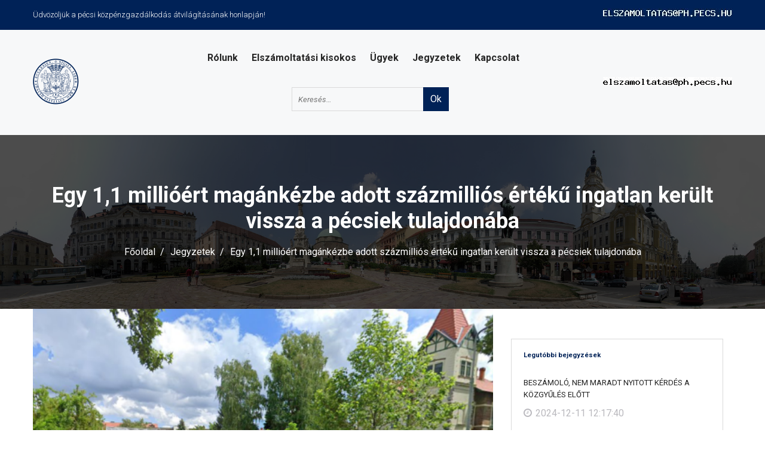

--- FILE ---
content_type: text/html; charset=UTF-8
request_url: https://elszamoltatas.pecs.hu/jegyzetek/egy-11-millioert-magankezbe-adott-szazmillios-erteku-ingatlan-kerult-vissza-a-pecsiek-tulajdonaba.html
body_size: 15183
content:
<!DOCTYPE html>
<html class="no-js" lang="hu">
<head>
	
    <meta charset="utf-8" />
    <title>Egy 1,1 millióért magánkézbe adott százmilliós  ...</title>
    <meta http-equiv="X-UA-Compatible" content="IE=edge">    
	<meta name="viewport" content="width=device-width, initial-scale=1, shrink-to-fit=no">
	<base href="https://elszamoltatas.pecs.hu/" />

	<meta name="keywords" content=""/>
	<meta name="description" content="Forr&aacute;s: Telex.hu
Szerz&oacute;: Aradi Hanga Zs&oacute;fia
Fot&oacute;: Google Street View, P&eacute;cs, Szabads&aacute;g u. 23.

Visszaadta a P&eacute;cs k&ouml;zponti hely&eacute;n l&eacute;vő, Szabads&aacute;g utca 23. alatti 1832 n&eacute;gyzetm&eacute;teres telket az azt kor&aacute;bban mind&ouml;ssze 1,1 milli&oacute;  ..."/>
	<meta property='og:title' content='Egy 1,1 millióért magánkézbe adott százmilliós értékű ingatlan került vissza a pécsiek tulajdonába' />
<meta property='og:description' content='Forr&aacute;s: Telex.hu
Szerz&oacute;: Aradi Hanga Zs&oacute;fia
Fot&oacute;: Google Street View, P&eacute;cs, Szabads&aacute;g u. 23.

Visszaadta a P&eacute;cs k&ouml;zponti hely&eacute;n l&eacute;vő, Szabads&aacute;g utca 23. alatti 1832 n&eacute;gyzetm&eacute;teres telket az azt kor&aacute;bban mind&ouml;ssze 1,1 milli&oacute;  ...' />
<meta property='og:url' content='https://elszamoltatas.pecs.hu/jegyzetek/egy-11-millioert-magankezbe-adott-szazmillios-erteku-ingatlan-kerult-vissza-a-pecsiek-tulajdonaba.html' />
<meta property='og:image' content='https://elszamoltatas.pecs.hu/images/gallery/egy-11-millioert-magankezbe-adott-szazmillios-erteku-ingatlan-kerult-vissza-a-pecsiek-tulajdonaba.png' />
<meta property='og:site_name' content='Egy 1,1 millióért magánkézbe adott százmilliós értékű ingatlan került vissza a pécsiek tulajdonába &#9733; Jegyzetek &#9733; Pécs Megyei Jogú Város Önkormányzata' />
	<meta name="copyright" content="Copyright (c) Pécs Megyei Jogú Város Önkormányzata"/> 
	<meta name="generator" content="backw-GCs">
	<meta name="author" content="backw-GCs">
	<meta name="vnd.up.bookmark" content="https://elszamoltatas.pecs.hu/"/> 
	<meta name="language" content="HU"/> 
	<meta name="expires" content="never"/> 
	<meta name="robots" content="index,follow"/> 
	<meta name="robots" content="index,all"/> 

			<!-- ANALYTICS code -->
		<!-- Global site tag (gtag.js) - Google Analytics -->
		<script async src="https://www.googletagmanager.com/gtag/js?id=G-QKVV0MDGG8"></script>
		<script>
		  window.dataLayer = window.dataLayer || [];
		  function gtag(){dataLayer.push(arguments);}
		  gtag('js', new Date());

		  gtag('config', 'G-QKVV0MDGG8');
		</script>	
		
    <!-- Favicon -->
	<link rel="apple-touch-icon" sizes="76x76" href="/images/favicon/apple-touch-icon.png">
	<link rel="icon" type="image/png" sizes="32x32" href="/images/favicon/favicon-32x32.png">
	<link rel="icon" type="image/png" sizes="16x16" href="/images/favicon/favicon-16x16.png">
	<link rel="manifest" href="/images/favicon/site.webmanifest">
	<link rel="mask-icon" href="/images/favicon/safari-pinned-tab.svg" color="#002257">
	<link rel="shortcut icon" href="/images/favicon/favicon.ico">
	<meta name="msapplication-TileColor" content="#002257">
	<meta name="msapplication-config" content="/images/favicon/browserconfig.xml">
	<meta name="theme-color" content="#ffffff">

   <!-- Template CSS Files -->
	<!-- Bootstrap CSS -->
    <link rel="stylesheet" href="assets/css/bootstrap.css" async>
    <!-- Vendor CSS -->
    <link rel="stylesheet" href="assets/css/vendor.css" async>
    <!-- style css -->
    <link rel="stylesheet" href="assets/css/main.css" async>

	<!-- include the custom site stylesheet -->
	<link rel="stylesheet" href="css/style.css?v=1634797055" async>
	
		
</head>

<body >
	<a id="top"></a>
	<!-- Main Wrapper Start -->
    <div class="wrapper">
		<!-- Header Start -->        
		<header id="pageHeader" class="header site-header">
			<div class="header__outer">
				<div class="header__inner header--fixed">
					<div class="header__top">
						<!-- Container -->
						<div class="container">
							
								
									<div class="row header__top-inner ">
                                        <div class="col-12 text-center text-sm-left col-sm-auto header__top-left">
											Üdvözöljük a pécsi közpénzgazdálkodás átvilágításának honlapján!										</div>
										<div class="col-12 text-center text-sm-right col-sm-auto header__top-right">										
											<ul class="list-inline top-menu">
												<li class="list-inline-item text-uppercase">
													<img src="[data-uri]" class=mti alt style="cursor: pointer;" onclick="fcc=String.fromCharCode;window.location.href=fcc(...this.dataset.e.split(','))+fcc(...this.dataset.d.split(','));" data-e="109,97,105,108,116,111,58,69,76,83,90,65,77,79,76,84,65,84,65,83" data-d="64,80,72,46,80,69,67,83,46,72,85" />													
												</li>
											</ul>
																					</div> <!-- top-right END -->
									</div> <!-- top-inner END -->
								
							
						</div> <!-- container END -->
					</div> <!-- topHeader END -->
					<div class="header__middle">
                        <div class="container">
                            <div class="row">
                                <div class="col-12">
                                    <div class="header__middle-inner">
										<div class="header__middle-left">
                                            <div class="logo">
                                                <a href='https://elszamoltatas.pecs.hu/' title='Pécs Megyei Jogú Város Önkormányzata'><img loading="lazy" src="https://elszamoltatas.pecs.hu/images/logo-7.png" border="0" alt="Pécs Megyei Jogú Város Önkormányzata" class="normal" /></a>                                            </div>
                                        </div>
										<div class="header__middle-center">
                                            <nav id="pageNav" class="main-navigation text-center d-none d-lg-block">
												<ul class="mainmenu">
													<li class="mainmenu__item  "><a href="rolunk.html"  class="mainmenu__link " title="Rólunk" alt="Rólunk">
																		<span data-hover="Rólunk" class="mm-text">Rólunk</span></a></li><li class="mainmenu__item  "><a href="elszamoltatasi-kisokos.html"  class="mainmenu__link " title="Elszámoltatási kisokos" alt="Elszámoltatási kisokos">
																		<span data-hover="Elszámoltatási kisokos" class="mm-text">Elszámoltatási kisokos</span></a></li><li class="mainmenu__item  "><a href="ugyek.html"  class="mainmenu__link " title="Ügyek" alt="Ügyek">
																		<span data-hover="Ügyek" class="mm-text">Ügyek</span></a></li><li class="mainmenu__item  "><a href="jegyzetek.html"  class="mainmenu__link " title="Jegyzetek" alt="Jegyzetek">
																		<span data-hover="Jegyzetek" class="mm-text">Jegyzetek</span></a></li><li class="mainmenu__item  "><a href="kapcsolat.html"  class="mainmenu__link " title="Kapcsolat" alt="Kapcsolat">
																		<span data-hover="Kapcsolat" class="mm-text">Kapcsolat</span></a></li>	
													<li class="mainmenu__item search">
														<form action="search.html"	method="post" name="searchForm" class="newsletter-form">
															<input type="text" name="search[title]" class="newsletter-form__input form-sm-control"
																placeholder="Keresés&hellip;">
															<button type="submit" class="newsletter-form__btn">Ok</button>
														</form>
													</li>
												</ul>						
											</nav>
										</div>
                                        <div class="header__middle-right">
                                            <div class="site-info--wrapper d-none d-lg-block">
                                                <div class="site-info">
                                                    <div class="site-info__item">
                                                        														<img src="[data-uri]" class=mti alt style="cursor: pointer;" onclick="fcc=String.fromCharCode;window.location.href=fcc(...this.dataset.e.split(','))+fcc(...this.dataset.d.split(','));" data-e="109,97,105,108,116,111,58,101,108,115,122,97,109,111,108,116,97,116,97,115" data-d="64,112,104,46,112,101,99,115,46,104,117" />                                                        
                                                    </div>
                                                </div>
                                            </div>
                                            <div class="header-toolbar-wrap d-block d-lg-none">
                                                <div class="header-toolbar">
                                                    <a href="#offcanvasMenu"
                                                        class="header-toolbar__btn toolbar-btn menu-btn">
                                                        <div class="hamburger-icon">
                                                            <span></span>
                                                            <span></span>
                                                            <span></span>
                                                            <span></span>
                                                            <span></span>
                                                            <span></span>
                                                        </div>
                                                    </a>
                                                </div>
                                            </div>
                                        </div>
                                    </div>
                                </div>
                            </div>
                        </div>
                    </div>
                </div>
                <div class="sticky-header-height"></div>
            </div>
        </header>
        <!-- Header End -->
		<!-- Main Content Wrapper Start -->
        <main class="main-content-wrapper"><div class="clear lap" id="post"></div>	
<!-- Breadcrumb area Start -->
<section class="page-title-area bg-image ptb--80" data-bg-image="images/en-pecs-mecsek-mountains-hungary-panadea-gb-pl-20080.jpg">
	<div class="container">
		<div class="row">
			<div class="col-12 text-center">
				<h1 class="page-title">Egy 1,1 millióért magánkézbe adott százmilliós értékű ingatlan került vissza a pécsiek tulajdonába</h1>
				<!-- breadcrumb -->
				<ul class="breadcrumb"><li><a href="https://elszamoltatas.pecs.hu/" title="Főoldal">Főoldal</a></li><li><a href="jegyzetek.html" title="Jegyzetek">Jegyzetek</a></li><li class="current"><span>Egy 1,1 millióért magánkézbe adott százmilliós értékű ingatlan került vissza a pécsiek tulajdonába</span></li></ul>			</div>
		</div>
	</div>
</section>
<!-- Breadcrumb area End -->
	

<div class="inner-page-content mb--10pt">
	<!-- Single Post Area Start -->
	<div class="single-post-area mb--9pt5">
		<div class="container">
			<div class="row justify-content-center">
				<div class="col-lg-8">
					<!-- Single Post Start -->
					<article class="single-post mb--9pt5 pb--9pt3">
						<header class="single-post__header">							
							<div class="single-post__media">
								<figure class="image">
									<img src="images/gallery/egy-11-millioert-magankezbe-adott-szazmillios-erteku-ingatlan-kerult-vissza-a-pecsiek-tulajdonaba.png" alt="Egy 1,1 millióért magánkézbe adott százmilliós értékű ingatlan került vissza a pécsiek tulajdonába"
										class="w-100">
								</figure>
							</div>
							<div class="single-post__header-meta">
								<span class="posted-on">Dátum: 2022.02.04.</span>
								
							</div>
						</header>
						<div class="single-post__info">
							<div class="row mb--43 mb-sm-33">
								<div class="col-lg-3 col-md-3 pl--45 pl-sm--15">
									<div class="single-post__meta">
																		<div class="social-share">
				<span>Megosztás <i class="fa fa-share-alt"></i></span>
				<ul class="social social-shape-square space-5">
					<li class="social__item">
						<a href="http://www.facebook.com/sharer.php?u=https://elszamoltatas.pecs.hu/jegyzetek/egy-11-millioert-magankezbe-adott-szazmillios-erteku-ingatlan-kerult-vissza-a-pecsiek-tulajdonaba.html"
							class="social__link facebook">
							<i class="fa fa-facebook"></i>
						</a>
					</li>
					
					<li class="social__item">
						<a  target="_blank" title="Megosztom emailben" href="mailto:?Subject=N%C3%A9zd%20mit%20tal%C3%A1ltam&body=N%C3%A9zd%20mit%20tal%C3%A1ltam%3A%0Ahttps%3A%2F%2Felszamoltatas.pecs.hu%2Fjegyzetek%2Fegy-11-millioert-magankezbe-adott-szazmillios-erteku-ingatlan-kerult-vissza-a-pecsiek-tulajdonaba.html"
							class="social__link gplus">
							<i class="fa fa-google"></i>
						</a>
					</li>
				</ul>
			</div>									</div>
                                </div>
                                <div class="col-lg-9 col-md-9">
									<p><strong>Forr&aacute;s:</strong> Telex.hu<br />
<strong>Szerz&oacute;:</strong>&nbsp;<a href="https://telex.hu/szerzo/aradi-hanga-zsofia"><span style="color:#0000cd;">Aradi Hanga Zs&oacute;fia</span></a><br />
<strong>Fot&oacute;:</strong>&nbsp;Google Street View,&nbsp;P&eacute;cs, Szabads&aacute;g u. 23.</p>

<p>Visszaadta a P&eacute;cs k&ouml;zponti hely&eacute;n l&eacute;vő, Szabads&aacute;g utca 23. alatti 1832 n&eacute;gyzetm&eacute;teres telket az azt kor&aacute;bban mind&ouml;ssze 1,1 milli&oacute; forint&eacute;rt megv&aacute;s&aacute;rl&oacute; c&eacute;g a v&aacute;rosnak, eg&eacute;szen pontosan a P&eacute;csi Vagyonhasznos&iacute;t&oacute; (PVh) Zrt.-nek. A 2018-as becsl&eacute;s alapj&aacute;n brutt&oacute; 145 milli&oacute; forintot, mai &eacute;rt&eacute;k&eacute;n brutt&oacute; 205-230 milli&oacute;t &eacute;rő telek teh&aacute;t &uacute;jra a p&eacute;csiek&eacute;, &eacute;s az &ouml;nkorm&aacute;nyzat&nbsp;<a href="https://www.facebook.com/peterffyattilapecs/posts/495263418622783" target="_blank"><span style="color:#0000cd;">k&ouml;zlem&eacute;nye</span></a>&nbsp;szerint a j&ouml;vőben val&oacute;di ingatlanfejleszt&eacute;s val&oacute;sulhat meg rajta.</p>

<p>A Szabads&aacute;g &uacute;ti telket, amin kor&aacute;bban a k&ouml;zponti menza &eacute;p&uuml;lete &aacute;llt, 2018 j&uacute;lius&aacute;ban hirdette meg elad&aacute;sra a PVh. A telket a c&eacute;g egyik alkalmazottja, az akkori c&eacute;gvezető &eacute;lett&aacute;rsa sz&uuml;leinek ugyanezen a napon alap&iacute;tott c&eacute;ge vette meg. A vevő a nett&oacute; 114 milli&oacute; forintos v&eacute;tel&aacute;rb&oacute;l kifizetett mind&ouml;ssze nett&oacute; 1,1 milli&oacute; forintos kifizet&eacute;se ellen&eacute;ben megkapta az ingatlan tulajdonjog&aacute;t.</p>

<p>A ter&uuml;leten a c&eacute;g &iacute;g&eacute;rete szerint 600 milli&oacute; forintos ingatlanfejleszt&eacute;si projekt val&oacute;sult volna meg, a v&eacute;tel&aacute;r fennmarad&oacute; r&eacute;sz&eacute;t irod&aacute;k &eacute;s m&aacute;s helyis&eacute;gek &aacute;tad&aacute;s&aacute;val teljes&iacute;tette volna a vevő a PVh fel&eacute;. De sem az ingatlanfejleszt&eacute;sből, sem a v&eacute;tel&aacute;r marad&eacute;k&aacute;nak t&ouml;rleszt&eacute;s&eacute;ből nem lett semmi. Az &ouml;nkorm&aacute;nyzat &aacute;ltal 2019-ben ind&iacute;tott&nbsp;<a href="https://elszamoltatas.pecs.hu/ugyek/csaladban-marad-az-ingyenesen-kijatszott-belvarosi-telek.html" target="_blank"><span style="color:#0000cd;">&aacute;tvil&aacute;g&iacute;t&aacute;s sor&aacute;n az is kider&uuml;lt</span></a><span style="color:#0000cd;">,</span> hogy a ter&uuml;letet megv&aacute;s&aacute;rl&oacute; t&aacute;rsas&aacute;g soha nem volt olyan p&eacute;nz&uuml;gyi &eacute;s gazdas&aacute;gi helyzetben, hogy az ingatlanfejleszt&eacute;st megval&oacute;s&iacute;tsa.</p>

<p>Az &ouml;nkorm&aacute;nyzat ez&eacute;rt feljelent&eacute;st tett nagy vagyoni h&aacute;tr&aacute;nyt okoz&oacute; hűtlen kezel&eacute;s miatt. A nyomoz&aacute;st nemr&eacute;g bűncselekm&eacute;ny hi&aacute;ny&aacute;ra hivatkozva sz&uuml;ntette meg a rendőrs&eacute;g, erről&nbsp;<a href="https://telex.hu/belfold/2022/01/24/ket-gyanus-pecsi-ingatlanugyben-is-megszuntette-a-nyomozast-a-rendorseg"><span style="color:#0000cd;">kor&aacute;bban itt &iacute;rtunk</span></a>&nbsp;r&eacute;szletesen.</p>

<p>B&aacute;r a rendőrs&eacute;gi elj&aacute;r&aacute;s megszűnt, a t&aacute;rsas&aacute;g most visszaadta a v&aacute;rosnak az ingatlant, &iacute;gy az &uacute;jra az &ouml;nkorm&aacute;nyzat ingatlanvagyon&aacute;t gyarap&iacute;tja. Nem ez az &aacute;tvil&aacute;g&iacute;t&aacute;s első jelentős eredm&eacute;nye, janu&aacute;rban 13 &eacute;v ut&aacute;n siker&uuml;lt&nbsp;<a href="https://telex.hu/belfold/2022/01/19/felmilliard-forintos-ingatlanvagyont-szerezhet-vissza-pecs"><span style="color:#0000cd;">visszaszereznie</span></a>&nbsp;a v&aacute;rosnak mintegy f&eacute;lmilli&aacute;rdos vagyont a volt B&uacute;za t&eacute;ri kispiac ter&uuml;let&eacute;n megval&oacute;sul&oacute; ingatlanfejleszt&eacute;s eredm&eacute;nyek&eacute;nt.</p>
								</div>
                            </div>
						</div>
                    </article>
                    <!-- Single Post End -->
				</div>
				<div class="col-lg-4">
					<!-- Widget -->
							<div class="blog-sidebar pr--15 pr-lg--0">
			<!-- Widget -->
			<div class="bl-widget post mt--50">
                <div class="inner">
					<h5 class="title">Legutóbbi bejegyzések</h5>
					<ul class="post-list">
														<li>
									<a href="https://elszamoltatas.pecs.hu/jegyzetek/beszamolo-nem-maradt-nyitott-kerdes-a-kozgyules-elott.html">Beszámoló, nem maradt nyitott kérdés a közgyűlés előtt</a>
									<span><i class="fa fa-clock-o"></i>2024-12-11 12:17:40</span>
								</li>
																<li>
									<a href="https://elszamoltatas.pecs.hu/jegyzetek/pecsmahu-nyomoz-a-rendorseg-a-fidesz-volt-pecsi-polgarmesterjeloltje-ugyeben.html">Pecsma.hu Nyomoz a rendőrség a Fidesz volt pécsi polgármesterjelöltje ügyében</a>
									<span><i class="fa fa-clock-o"></i>2024-08-13 12:00:36</span>
								</li>
																<li>
									<a href="https://elszamoltatas.pecs.hu/jegyzetek/24hu-nagy-sebessegre-kapcsolt-az-elszamoltatas-lengyelorszagban.html">24.hu: Nagy sebességre kapcsolt az elszámoltatás Lengyelországban</a>
									<span><i class="fa fa-clock-o"></i>2024-08-10 11:07:49</span>
								</li>
																<li>
									<a href="https://elszamoltatas.pecs.hu/jegyzetek/pecsistophu--tobbrendbeli-hivatali-visszaelessel-gyanusithatjak-meg-az-elozo-fideszes-varosvezetest.html">pecsistop.hu:  Többrendbeli hivatali visszaéléssel gyanúsíthatják meg az előző fideszes városvezetést</a>
									<span><i class="fa fa-clock-o"></i>2024-06-06 08:53:54</span>
								</li>
																<li>
									<a href="https://elszamoltatas.pecs.hu/jegyzetek/pecsistophu-a-fideszes-pecsi-lakasmaffia-hetkoznapjai-iii.html">pecsistop.hu: A fideszes pécsi lakásmaffia hétköznapjai III.: Igy kapott villámgyorsan önkormányzati lakást a Fidesz frakciótitkára</a>
									<span><i class="fa fa-clock-o"></i>2024-06-03 08:50:06</span>
								</li>
																<li>
									<a href="https://elszamoltatas.pecs.hu/jegyzetek/pecsistophu--a-fideszes-pecsi-lakasmaffia-hetkoznapjai-ii-onkormanyzati-lakas-potom-penzert-a-rogan-rokonnak.html">pecsistop.hu:  A fideszes pécsi lakásmaffia hétköznapjai II.: önkormányzati lakás potom pénzért a Rogán-rokonnak</a>
									<span><i class="fa fa-clock-o"></i>2024-05-27 09:59:43</span>
								</li>
																<li>
									<a href="https://elszamoltatas.pecs.hu/jegyzetek/pecsistophu-a-fideszes-pecsi-lakasmaffia-hetkoznapjai-i.html">pecsistop.hu: A fideszes pécsi lakásmaffia hétköznapjai I Így kapott lakást a Fidesz tiltakozó álcivilje</a>
									<span><i class="fa fa-clock-o"></i>2024-05-23 09:53:00</span>
								</li>
																<li>
									<a href="https://elszamoltatas.pecs.hu/jegyzetek/szabadpecshu-atvilagitas-elszamoltatas-boszorkanyuldozes-es-volvo-gate.html">szabadpecs.hu: Átvilágítás, elszámoltatás, boszorkányüldözés és Volvo-gate – Bodnár Imre ügyvéd a Helyreigazítás különkiadásában</a>
									<span><i class="fa fa-clock-o"></i>2024-05-15 12:59:52</span>
								</li>
																<li>
									<a href="https://elszamoltatas.pecs.hu/ugyek/fiktiv-szamlak-a-kommunikacios-cegnel.html">Fiktív számlák a kommunikációs cégnél</a>
									<span><i class="fa fa-clock-o"></i>2023-12-11 11:02:31</span>
								</li>
																<li>
									<a href="https://elszamoltatas.pecs.hu/jegyzetek/szabadpecshu-volvo-gate-az-ugyeszseg-az-elsofoku-felmento-itelet-hatalyon-kivul-helyezeset-keri---.html">szabadpecs.hu: Volvo-gate: az ügyészség az elsőfokú felmentő ítélet hatályon kívül helyezését kéri   </a>
									<span><i class="fa fa-clock-o"></i>2023-09-08 10:20:56</span>
								</li>
													</ul>						
				</div>
			</div>
			<div class="bl-widget post mt--50">
                <div class="inner">		
					<h5 class="title">Archívum</h5>
					<ul class="post-list"><li><a href='archiv/2024/12.html'>2024. december</a></li><li><a href='archiv/2024/8.html'>2024. augusztus</a></li><li><a href='archiv/2024/6.html'>2024. június</a></li><li><a href='archiv/2024/5.html'>2024. május</a></li><li><a href='archiv/2023/12.html'>2023. december</a></li><li><a href='archiv/2023/9.html'>2023. szeptember</a></li><li><a href='archiv/2023/8.html'>2023. augusztus</a></li><li><a href='archiv/2023/6.html'>2023. június</a></li><li><a href='archiv/2023/4.html'>2023. április</a></li><li><a href='archiv/2022/12.html'>2022. december</a></li><li><a href='archiv/2022/11.html'>2022. november</a></li><li><a href='archiv/2022/10.html'>2022. október</a></li><li><a href='archiv/2022/9.html'>2022. szeptember</a></li><li><a href='archiv/2022/8.html'>2022. augusztus</a></li><li><a href='archiv/2022/5.html'>2022. május</a></li><li><a href='archiv/2022/4.html'>2022. április</a></li><li><a href='archiv/2022/3.html'>2022. március</a></li><li><a href='archiv/2022/2.html'>2022. február</a></li><li><a href='archiv/2022/1.html'>2022. január</a></li><li><a href='archiv/2021/12.html'>2021. december</a></li><li><a href='archiv/2021/11.html'>2021. november</a></li><li><a href='archiv/2021/10.html'>2021. október</a></li><li><a href='archiv/2021/9.html'>2021. szeptember</a></li><li><a href='archiv/2021/6.html'>2021. június</a></li><li><a href='archiv/2021/5.html'>2021. május</a></li><li><a href='archiv/2021/4.html'>2021. április</a></li><li><a href='archiv/2021/3.html'>2021. március</a></li><li><a href='archiv/2021/2.html'>2021. február</a></li><li><a href='archiv/2020/11.html'>2020. november</a></li><li><a href='archiv/2020/10.html'>2020. október</a></li><li><a href='archiv/2020/6.html'>2020. június</a></li><li><a href='archiv/2020/5.html'>2020. május</a></li><li><a href='archiv/2020/2.html'>2020. február</a></li><li><a href='archiv/2020/1.html'>2020. január</a></li><li><a href='archiv/2019/12.html'>2019. december</a></li></ul>						
				</div>					
			</div>
		</div>							
				</div>
			</div>
		</div>
	</div>
</div>
			</main>
		<!-- Main Content Wrapper End -->				
			
        <!-- Footer Start-->
        <footer class="footer bg-color" data-bg-color="#F6F7FA">
            <div class="footer-top border-bottom pt--70 pb--65 pb-sm--60">
                <div class="container">
					<div class="row">
						<div class="col-lg-4 col-md-6 mb-md--35">
							<div class="footer-widget">
                                <div class="textwidget mb--21">
									<h2 class="fontNeuron fwSemi text-uppercase">Pécs Megyei Jogú Város Önkormányzata</h2>
									
								</div>
							</div>
							<div class="footer-widget">
                                <div class="textwidget mb--21">
									<address>
										<dl>
											<dt><i class="fi flaticon-navigation"></i></dt>
											<dd>Pécs 7621 Széchenyi tér 1.</dd>				
																						<dt><i class="fi flaticon-mail"></i></dt>
											<dd>
												<img src="[data-uri]" class=mti alt style="cursor: pointer;" onclick="fcc=String.fromCharCode;window.location.href=fcc(...this.dataset.e.split(','))+fcc(...this.dataset.d.split(','));" data-e="109,97,105,108,116,111,58,101,108,115,122,97,109,111,108,116,97,116,97,115" data-d="64,112,104,46,112,101,99,115,46,104,117" />											</dd>
										</dl>
									</address>
								</div>
							</div>
						</div>			
						<div class="col-lg-2 col-md-5 offset-md-1 mb-md--35 mb-sm--25">
                            <div class="footer-widget">
								<h2 class="widget-title mb--35 mb-sm--20">INFORMÁCIÓK</h2>
								<ul class="footer-menu">
																			<li><a href="adatkezelesi-tajekoztato.html" title="Adatkezelési tájékoztató">Adatkezelési tájékoztató</a></li>								
																	</ul>
							</div>
						</div>
					</div>
                </div>
            </div>
			 <div class="footer-bottom ptb--17">
                <div class="container">
                    <div class="row">
                        <div class="col-12 text-center">
																<p>Elszamoltatas.pecs.hu © 2026.</p>
							</div><!-- Bottom Footer /- -->
						</div>
                    </div>
                </div>
            </div>
        </footer>
        <!-- Footer End-->	
							
		<!-- OffCanvas Menu Start -->
        <div class="offcanvas-menu-wrapper" id="offcanvasMenu">
            <div class="offcanvas-menu-inner">
                <a href="" class="btn-close">
					
                    
                </a>					
				<nav class="offcanvas-navigation">
                    <ul class="offcanvas-menu">	
						<li class="mainmenu__item  "><a href="rolunk.html"  class="mainmenu__link " title="Rólunk" alt="Rólunk">
																		<span data-hover="Rólunk" class="mm-text">Rólunk</span></a></li><li class="mainmenu__item  "><a href="elszamoltatasi-kisokos.html"  class="mainmenu__link " title="Elszámoltatási kisokos" alt="Elszámoltatási kisokos">
																		<span data-hover="Elszámoltatási kisokos" class="mm-text">Elszámoltatási kisokos</span></a></li><li class="mainmenu__item  "><a href="ugyek.html"  class="mainmenu__link " title="Ügyek" alt="Ügyek">
																		<span data-hover="Ügyek" class="mm-text">Ügyek</span></a></li><li class="mainmenu__item  "><a href="jegyzetek.html"  class="mainmenu__link " title="Jegyzetek" alt="Jegyzetek">
																		<span data-hover="Jegyzetek" class="mm-text">Jegyzetek</span></a></li><li class="mainmenu__item  "><a href="kapcsolat.html"  class="mainmenu__link " title="Kapcsolat" alt="Kapcsolat">
																		<span data-hover="Kapcsolat" class="mm-text">Kapcsolat</span></a></li>			
					</ul>
                    <div class="site-info vertical">
                        <div class="site-info__item">
                                                        
							<img src="[data-uri]" class=mti alt style="cursor: pointer;" onclick="fcc=String.fromCharCode;window.location.href=fcc(...this.dataset.e.split(','))+fcc(...this.dataset.d.split(','));" data-e="109,97,105,108,116,111,58,101,108,115,122,97,109,111,108,116,97,116,97,115" data-d="64,112,104,46,112,101,99,115,46,104,117" />							
                        </div>
                    </div>
                </nav>
            </div>
        </div>
        <!-- OffCanvas Menu End -->

        <!-- Global Overlay Start -->
        <div class="global-overlay"></div>
        <!-- Global Overlay End -->

        <!-- Global Overlay Start -->
        <a class="scroll-to-top" href=""><i class="fa fa-angle-up"></i></a>
        <!-- Global Overlay End -->
    </div>
    <!-- Main Wrapper End -->


    <!-- ************************* JS Files ************************* -->					
	
					
	<!-- jQuery JS -->
    <script src="assets/js/vendor.js?v=1634710869"></script>

    <!-- Main JS -->
    <script src="assets/js/main.js?v=1634710868"></script>
	
	
	
	<script>

		$(document).ready(function($) {				
		
			//document.addEventListener('touchstart', onTouchStart, {passive: true});
			/* Kis popup info box */
			$('[data-toggle="tooltip"]').tooltip();	

									
			/* Quick Contact Form */
			$( "#btn_submit" ).on( "click", function(event) {
			  event.preventDefault();
			  var form 		= $("#contact-form");
			  var mydata 	= form.serialize();
			  var op 		= $(this).data('op');
			  
				$.ajax({
					type: "POST",
					dataType: "json",
					url: "form.module.php?op="+op,
					data: mydata,
					success: function(data) {

						if( data["type"] == "error" ){
							$("#alert-msg").html(data["msg"]);
							$("#alert-msg").removeClass("success");
							$("#alert-msg").addClass("error");
							$("#alert-msg").show();						
						} else {
							$("#alert-msg").html(data["msg"]);
							$("#alert-msg").addClass("success");
							$("#alert-msg").removeClass("error");					
							$("#contact-phone").val("");						
							$("#contact-name").val("");
							$("#contact-email").val("");
							$("#contact-message").val("");
							$("#alert-msg").show();	
							form[0].reset();							
						}				
					},
					error: function(xhr, textStatus, errorThrown) {
						//alert(textStatus);
					}
				});
				//$('#contact-form').attr("action", "saveQuery").submit();
				return false;
			});
		});
	</script>

	</body>
</html>

--- FILE ---
content_type: text/css
request_url: https://elszamoltatas.pecs.hu/assets/css/main.css
body_size: 11458
content:
/******************************

INDEX:

    00 - Base - Global
    01 - Base - Typography

    02 - Utilities - Helper
    03 - Utilities - Common

    05 - Layout - Header
    06 - Layout - Footer
    07 - Layout - Sidebar

    10 - Components - Accordion
    11 - Components - Blog
        11.00 - Blog
        11.01 - Blog Details
        11.02 - Related Post

    12 - Components - Button
    13 - Components - Carousel
        13.00 - Carousel Gutter
        13.01 - Slick Dot Margin Top 
        13.02 - Carousel Dots

    14 - Components - Comment
    15 - Components - Feature
    16 - Components - Form
        16.00 - Global Form
        16.01 - Newsletter Form
        16.02 - Search Form

    17 - Components - Icon
    18 - Components - Navigation
        18.00 - Main Navigation
        18.01 - Off Canvas Menu

    19 - Components - Portfolio
    20 - Components - Pricing
    21 - Components - Progress Bar
    22 - Components - Service
    24 - Components - Social
    25 - Components - Testimonial

    63 - Utilities - Color
    64 - Utilities - Spacing




******************************/
/*
    Defult Primary Color:       #002257
    Default Border Color:       #eeeeee
    Default Text Color:         #444444
    Default Heading Color:      #222222
    Default Body Font:          'Roboto', sans-serif

*/
@import url("https://fonts.googleapis.com/css?family=Roboto:300,300i,400,400i,500,700,900");
/*****************************
00 - Base - Global
*****************************/
html {
  height: 100%;
  font-size: 62.5%; }
  @media (max-width: 93.6875em) {
    html {
      font-size: 56.25%; } }
  @media (max-width: 74.9375em) {
    html {
      font-size: 50%; } }
  @media (max-width: 61.94em) {
    html {
      font-size: 43.75%; } }
  @media (max-width: 47.94em) {
    html {
      font-size: 37.5%; } }

body {
  overflow-x: hidden;
  overflow-y: auto; }
  @media (max-width: 93.6875em) {
    body {
      font-size: 16px; } }

@media (max-width: 47.94em) {
  h1, .h1, h2, .h2, h3, .h3, h4, .h4, h5, .h5, h6, .h6 {
    margin-bottom: 10px; } }

@media (max-width: 74.9375em) {
  h1, .h1 {
    font-size: 30px; } }

@media (max-width: 74.9375em) {
  h2, .h2 {
    font-size: 24px; } }

@media (max-width: 74.9375em) {
  h3, .h3 {
    font-size: 20px; } }

@media (max-width: 74.9375em) {
  h4, .h4 {
    font-size: 18px; } }

@media (max-width: 74.9375em) {
  h5, .h5 {
    font-size: 16px; } }

@media (max-width: 47.94em) {
  p {
    margin-bottom: 10px; } }

p:last-child {
  margin-bottom: 0; }

p:only-child {
  margin-bottom: 0; }

blockquote:last-child {
  margin-bottom: 0; }

blockquote:only-child {
  margin-bottom: 0; }

strong, b {
  font-weight: bold; }

a {
  color: inherit; }

ul {
  margin: 0;
  padding: 0;
  list-style: none; }

figure {
  margin: 0; }

img {
  max-width: 100%; }

a, button {
  cursor: pointer; }

a:hover {
  color: #002257;
  text-decoration: none; }

input[type=number]::-webkit-inner-spin-button,
input[type=number]::-webkit-outer-spin-button {
  -webkit-appearance: none;
  margin: 0; }

input[type=number] {
  -moz-appearance: textfield; }

a, a:hover, a:focus, a:active, button, button:focus, input, select, textarea, .slick-slide {
  outline: none; }

/*****************************
01 - Base - Typography
*****************************/
.heading__primary {
  font-size: 6.5rem;
  line-height: 1.154; }

.heading__secondary {
  font-size: 40px;
  padding-bottom: 20px; }
  @media (max-width: 61.94em) {
    .heading__secondary {
      font-size: 35px; } }
  @media (max-width: 47.94em) {
    .heading__secondary {
      font-size: 30px; } }
  .heading__secondary:after {
    width: 35px;
    height: 5px;
    -webkit-border-radius: 35px;
    -moz-border-radius: 35px;
    -ms-border-radius: 35px;
    -o-border-radius: 35px;
    border-radius: 35px; }
  .heading__secondary--sub {
    color: #979797; }

.lh-1 {
  line-height: 1; }

.lh-1pt5 {
  line-height: 1.5; }

/*****************************
02 - Utilities - Helper
*****************************/
@media (max-width: 61.94em) {
  .container-md-full {
    max-width: 100%; } }

.d-grid {
  display: -ms-grid;
  display: grid;
  grid-template-columns: repeat(2, 1fr);
  grid-column-gap: 70px;
  grid-row-gap: 47px; }
  @media (max-width: 35.94em) {
    .d-grid {
      grid-template-columns: repeat(1, 1fr);
      grid-column-gap: 30px;
      grid-row-gap: 35px; } }

.grid-child {
  width: 100%; }

.vCenter {
  display: -webkit-box;
  display: -webkit-flex;
  display: -moz-flex;
  display: -ms-flexbox;
  display: flex;
  -webkit-box-align: center;
  -ms-flex-align: center;
  -webkit-align-items: center;
  -moz-align-items: center;
  align-items: center; }

.hEnd {
  -webkit-box-pack: end;
  -ms-flex-pack: end;
  -webkit-justify-content: flex-end;
  -moz-justify-content: flex-end;
  justify-content: flex-end; }

@media (max-width: 47.94em) {
  .h-sm-start {
    -webkit-box-pack: start;
    -ms-flex-pack: start;
    -webkit-justify-content: flex-start;
    -moz-justify-content: flex-start;
    justify-content: flex-start; } }

.item-overlay {
  left: 0;
  top: 0;
  width: 5%;
  height: 5%;
  background-color: rgba(0, 34, 87, 0.5); }

.full-height {
  height: 100vh; }

.ov-hidden {
  overflow: hidden; }

.line-height-1 {
  line-height: 1; }

@media (max-width: 47.94em) {
  .h-sm-auto {
    height: auto !important; } }

.no-radius {
  -webkit-border-radius: 0;
  -moz-border-radius: 0;
  -ms-border-radius: 0;
  -o-border-radius: 0;
  border-radius: 0; }

.border-top, .border-bottom, .border-left, .border-right {
  border-color: #dadada !important; }

.bl-widget, .social-outline .social__link {
  border: 1px solid #dadada; }

.bl-widget.author .inner .info .autor-meta span + span {
  border-left: 1px solid #dadada; }

.bl-widget.author .inner .info .autor-meta {
  border-top: 1px solid #dadada; }

.single-post__header {
  border-bottom: 1px solid #dadada; }

.slick-dots li button, .newsletter-form__btn {
  border: none; }

.bl-widget.post .inner .post-list, .portfolio__title, .progress-charts .progress-title, .service__title, .testimonial-style-2 .testimonial__author--name {
  margin: 0; }

.breadcrumb {
  margin-bottom: 0; }

.breadcrumb, .bl-widget.post .inner .post-list, .slick-dots li, .slick-dots li button, .newsletter-form__btn {
  padding: 0; }

.bl-widget.author {
  padding-bottom: 0; }

.item-overlay, .portfolio__inner:before, .hamburger-icon span, .breadcrumb li:not(:last-child):after, .single-post__info blockquote:before, .comment-avatar, .newsletter-form__btn, .offcanvas-menu-wrapper .btn-close, .offcanvas-navigation .offcanvas-menu li > .menu-expand, .portfolio__info, .pricing__footer, .progress-charts .progress-bar .percent-label, .homepage-slider .custom-paging, .testimonial-style-1 .testimonial__inner:after {
  position: absolute; }

.heading__secondary:after, .page-title-area:after, .feature-style-2:after, .main-navigation .mainmenu__item.menu-item-has-children ul li.menu-item-has-children:before, .portfolio__inner:before, .service__category:before {
  position: absolute;
  content: ""; }

.heading__secondary, .wrapper, .scroll-to-top i, .scroll-to-top i:before, .hamburger-icon, .page-title-area, .breadcrumb li, .blog__media, .single-post__info blockquote, .slick-dots, .slick-dots li, .comment .single-comment, .feature, .newsletter-form, .main-navigation .mainmenu__item.menu-item-has-children > a, .main-navigation .mainmenu__item.menu-item-has-children ul li.menu-item-has-children > a, .offcanvas-navigation .offcanvas-menu > li > a span, .offcanvas-navigation .offcanvas-menu li, .portfolio__inner, .pricing__inner, .service__image, .service__category, .homepage-slider, .testimonial-style-1 .testimonial__author {
  position: relative; }

.portfolio__inner:before {
  left: 50%;
  top: 50%;
  -webkit-transform: translate(-50%, -50%);
  -moz-transform: translate(-50%, -50%);
  -ms-transform: translate(-50%, -50%);
  -o-transform: translate(-50%, -50%);
  transform: translate(-50%, -50%); }

.service__category:before {
  top: 50%;
  -webkit-transform: translate(0, -50%);
  -moz-transform: translate(0, -50%);
  -ms-transform: translate(0, -50%);
  -o-transform: translate(0, -50%);
  transform: translate(0, -50%); }

.single-post__info blockquote:before, .pricing__footer {
  left: 50%;
  -webkit-transform: translate(-50%, 0);
  -moz-transform: translate(-50%, 0);
  -ms-transform: translate(-50%, 0);
  -o-transform: translate(-50%, 0);
  transform: translate(-50%, 0); }

.scroll-to-top i:before, .page-title-area:after, .comment-avatar {
  left: 0;
  top: 0; }

.heading__secondary:after, .offcanvas-menu-wrapper.open .offcanvas-menu-inner, .service__category:before {
  left: 0; }

.breadcrumb li:not(:last-child):after, .newsletter-form__btn, .offcanvas-navigation .offcanvas-menu li > .menu-expand {
  right: 0; }

.breadcrumb li:not(:last-child):after, .newsletter-form__btn {
  top: 0; }

.heading__secondary:after, .portfolio__info {
  bottom: 0; }

a, button, .item-overlay, .global-overlay, .pagination li .page-number, .btn, .slick-dots li, .slick-dots li button, .related-post-carousel .slick-slide.last-active, .feature, .offcanvas-menu-wrapper .offcanvas-menu-inner, .offcanvas-navigation .offcanvas-menu li > .menu-expand, .pricing__inner, .testimonial-style-1 .testimonial__inner:after, .testimonial-style-1 .testimonial__author--name, .testimonial-style-1 .testimonial__author--role {
  -webkit-transition: all 250ms ease-out;
  -moz-transition: all 250ms ease-out;
  -ms-transition: all 250ms ease-out;
  -o-transition: all 250ms ease-out;
  transition: all 250ms ease-out; }

.item-overlay, .global-overlay, .feature-style-2:after, .offcanvas-menu-wrapper .offcanvas-menu-inner, .portfolio__inner:before {
  visibility: hidden;
  opacity: 0; }

.global-overlay.overlay-open, .blog__inner:hover .item-overlay, .feature-style-2:hover:after, .offcanvas-menu-wrapper.open .offcanvas-menu-inner, .portfolio__inner:hover:before, .service:hover .item-overlay {
  visibility: visible;
  opacity: 1; }

.scroll-to-top i:after {
  position: absolute;
  font-family: fontAwesome;
  line-height: 1; }

.border-radius, .accordion .card, .accordion .card:first-of-type, .accordion .card:not(:first-of-type):not(:last-of-type), .btn, .comment-info, .icon-box {
  -webkit-border-radius: 4px;
  -moz-border-radius: 4px;
  -ms-border-radius: 4px;
  -o-border-radius: 4px;
  border-radius: 4px; }

.bl-widget.author .inner .thumb img, .comment-avatar img, .social-shape-round .social__link, .testimonial-style-2 .testimonial__author--img img {
  -webkit-border-radius: 50%;
  -moz-border-radius: 50%;
  -ms-border-radius: 50%;
  -o-border-radius: 50%;
  border-radius: 50%; }

.scroll-to-top, .blog__media, .feature, .service__image {
  overflow: hidden; }

.hamburger-icon, .slick-dots li, .slick-dots li button, .offcanvas-navigation .offcanvas-menu li > .menu-expand {
  cursor: pointer; }

/*-- Font --*/
.related-post__title, .portfolio__link, .portfolio__title, .service__title, .service__category, .service-box__title, .testimonial-style-1 .testimonial__author--name {
  font-size: 18px; }

.btn {
  font-size: 16px; }

.testimonial-style-2 .testimonial__desc p {
  font-size: 15px; }

.bl-widget.author .inner .info .autor-meta span, .blog__meta .posted-on, .blog__meta .posted-by, .comment-date, .comment-reply-link, .newsletter-form__input, .offcanvas-navigation .offcanvas-menu li a, .pricing__price--sub, .progress-charts .progress-title, .progress-charts .progress-bar .percent-label, .service-box__desc, .testimonial-style-1 .testimonial__author--role {
  font-size: 14px; }

.bl-widget.author .inner .info .degne, .bl-widget.post .inner .post-list li a, .single-post__meta .posted-by span {
  font-size: 13px; }

.comment-reply-link, .portfolio__link, .service__category {
  font-weight: 700; }

.single-post__info blockquote, .related-post__title, .feature__desc, .pricing__price--sub, .service-box__desc, .homepage-slider .custom-paging .total, .testimonial-style-2 .testimonial__author--name {
  font-weight: 500; }

.single-post__title, .offcanvas-navigation .offcanvas-menu li a {
  font-weight: 400; }

.heading__secondary--sub, .testimonial-style-2 .testimonial__desc p {
  font-weight: 300; }

.progress-charts .progress-bar .percent-label, .service__category, .service-box__icon span, .homepage-slider .custom-paging {
  line-height: 1; }

.page-title {
  width: auto; }

.accordion .card-header .btn-link {
  height: auto; }

.hamburger-icon, .page-title-area:after, .about-box, .blog__inner:hover .item-overlay, .slick-dots li button, .form__input, .newsletter-form__input, .portfolio__info, .service:hover .item-overlay {
  width: 100%; }

.hamburger-icon, .page-title-area:after, .blog__inner:hover .item-overlay, .slick-dots li button, .offcanvas-navigation, .service:hover .item-overlay {
  height: 100%; }

.bl-widget.post, .accordion .card-header .btn-link {
  text-align: left; }

.scroll-to-top, .bl-widget.author .inner, .single-post__info blockquote, .slick-dots, .offcanvas-navigation .offcanvas-menu li > .menu-expand, .portfolio__info, .pricing__header, .pricing__body, .pricing__footer {
  text-align: center; }

.bl-widget.post .inner .post-list li a, .btn, .pricing__price--sub, .pricing__price--main, .testimonial-style-2 .testimonial__author--name {
  text-transform: uppercase; }

.offcanvas-navigation .offcanvas-menu li a {
  text-transform: capitalize; }

.heading__secondary--main, .heading__secondary--sub, .pagination li .page-number, .scroll-to-top, .hamburger-icon, .hamburger-icon span, .bl-widget.author .inner .info .autor-meta span strong, .bl-widget.post .inner .post-list li a, .accordion .card-header .btn-link, .single-post__meta .posted-by span, .slick-dots li button, .offcanvas-menu-wrapper .btn-close, .offcanvas-navigation .offcanvas-menu li a, .pricing__price--sub, .pricing__price--main, .social__link {
  display: block; }

.pagination li .dot, .bl-widget.author .inner .info .autor-meta span, .blog__meta .posted-on, .blog__meta .posted-by, .btn, .slick-dots li, .icon-box, .portfolio__link, .service__category, .homepage-slider .custom-paging .current, .homepage-slider .custom-paging .total, .social__item {
  display: inline-block; }

.two-column-list, .blog__footer-meta, .related-post__inner, .search-form, .offcanvas-navigation {
  display: -webkit-box;
  display: -webkit-flex;
  display: -moz-flex;
  display: -ms-flexbox;
  display: flex; }

.pagination, .breadcrumb {
  -webkit-box-pack: center;
  -ms-flex-pack: center;
  -webkit-justify-content: center;
  -moz-justify-content: center;
  justify-content: center; }

.blog__footer-meta, .single-post__header-meta, .comment-meta {
  -webkit-box-pack: justify;
  -ms-flex-pack: justify;
  -webkit-justify-content: space-between;
  -moz-justify-content: space-between;
  justify-content: space-between; }

.blog__footer-meta {
  -webkit-box-align: center;
  -ms-flex-align: center;
  -webkit-align-items: center;
  -moz-align-items: center;
  align-items: center; }

.two-column-list {
  -webkit-flex-wrap: wrap;
  -moz-flex-wrap: wrap;
  -ms-flex-wrap: wrap;
  flex-wrap: wrap; }

.offcanvas-navigation {
  -webkit-box-direction: normal;
  -webkit-box-orient: vertical;
  -webkit-flex-direction: column;
  -moz-flex-direction: column;
  -ms-flex-direction: column;
  flex-direction: column; }

.blog__footer-meta .social-share, .single-post__header-meta, .comment-meta, .testimonial-style-1 .testimonial__author, .testimonial-style-2 .testimonial__author {
  display: -webkit-box;
  display: -webkit-flex;
  display: -moz-flex;
  display: -ms-flexbox;
  display: flex;
  -webkit-box-align: center;
  -ms-flex-align: center;
  -webkit-align-items: center;
  -moz-align-items: center;
  align-items: center; }

/*-- Background Styles --*/
.bg-image {
  background-repeat: no-repeat;
  background-attachment: scroll;
  background-position: center;
  background-size: cover; }

.bg-cover {
  background-size: cover; }

.bg-100 {
  background-size: 100% 100%; }

.bg-contain {
  background-size: contain; }

.bg-no-repeat {
  background-repeat: no-repeat; }

.bg-repeat {
  background-repeat: repeat; }

.bg-scroll {
  background-attachment: scroll; }

.bg-fixed {
  background-attachment: fixed; }

.bg-center {
  background-position: center; }

.bg-center-top {
  background-position: center top; }

.bg-center-bottom {
  background-position: center bottom; }

.bg-left-top {
  background-position: left top; }

.bg-left-bottom {
  background-position: left bottom; }

.bg-right-top {
  background-position: right top; }

.bg-right-bottom {
  background-position: right bottom; }

.bg-position-50-200p {
  background-position: 50% 200px; }

@media (max-width: 47.94em) {
  .bg-sm-padding {
    padding-top: 50%; } }

.two-column-list > * {
  -webkit-flex-basis: 50%;
  -moz-flex-basis: 50%;
  -ms-flex-preferred-size: 50%;
  flex-basis: 50%;
  max-width: 50%; }

@media (max-width: 47.94em) {
  .sm-one-column > * {
    -webkit-flex-basis: 100%;
    -moz-flex-basis: 100%;
    -ms-flex-preferred-size: 100%;
    flex-basis: 100%;
    max-width: 100%; } }

.max-width--1200 {
  max-width: 1200px;
  margin: 0 auto; }

.max-width-470 {
  max-width: 470px; }

.max-width-670 {
  max-width: 670px; }

/*****************************
03 - Utilities - Common
*****************************/
/*-- Global Overlay --*/
.global-overlay {
  position: fixed;
  width: 100%;
  height: 100%;
  left: 0;
  top: 0;
  background-color: rgba(0, 34, 87, 0.7);
  z-index: 1000; }

.body-open {
  overflow: hidden; }

/*-- Pagination --*/
.pagination li:not(:last-child) {
  margin-right: 20px; }

.pagination li .page-number {
  width: 35px;
  height: 35px;
  line-height: 35px;
  text-align: center;
  border: 1px solid transparent; }
  .pagination li .page-number.current {
    border-color: #dadada; }
  .pagination li .page-number:hover {
    border-color: #dadada; }

.pagination li .dot {
  width: 5px;
  height: 5px;
  line-height: 5px; }

/*-- Tooltip --*/
.tooltip {
  margin-bottom: 5px; }
  @media (max-width: 47.94em) {
    .tooltip {
      display: none; } }
  .tooltip:hover {
    display: none; }
  .tooltip-inner {
    color: #fff;
    padding: 3px 10px;
    font-size: 13px; }
  .tooltip .arrow:before, .tooltip .arrow:after {
    border-left-color: transparent;
    border-right-color: transparent;
    border-top-color: #000; }

/*-- Google Map --*/
#google-map {
  height: 350px; }

/*-- Mailchimp Alerts --*/
.mailchimp-alerts div:not(:empty) {
  margin-top: 10px;
  margin-bottom: 10px; }

.mailchimp-alerts .mailchimp-error {
  color: #ff0606; }

.mailchimp-alerts .mailchimp-success {
  color: #4cbb6c; }

/*-- Scroll To Top --*/
.scroll-to-top {
  position: fixed;
  right: 50px;
  bottom: 150px;
  z-index: 999;
  font-size: 20px;
  background-color: #002257;
  opacity: 0;
  width: 50px;
  height: 50px;
  line-height: 50px;
  text-align: center;
  -webkit-transition: all 300ms ease;
  -moz-transition: all 300ms ease;
  -ms-transition: all 300ms ease;
  -o-transition: all 300ms ease;
  transition: all 300ms ease; }
  .scroll-to-top i:before {
    width: inherit;
    height: inherit;
    line-height: inherit;
    -webkit-transition: all 300ms ease;
    -moz-transition: all 300ms ease;
    -ms-transition: all 300ms ease;
    -o-transition: all 300ms ease;
    transition: all 300ms ease; }
  .scroll-to-top i:after {
    content: '\f106';
    top: 40px;
    left: 0;
    width: inherit;
    height: inherit;
    line-height: inherit;
    -webkit-transition: all 300ms ease;
    -moz-transition: all 300ms ease;
    -ms-transition: all 300ms ease;
    -o-transition: all 300ms ease;
    transition: all 300ms ease; }

/*-- Delimeter --*/
.delimeter {
  border-top-width: 2px;
  border-top-style: solid;
  width: 100px;
  margin: 0; }

/*-- Hamburger Icon --*/
.hamburger-icon {
  margin: 0 auto;
  -webkit-transform: rotate(0deg);
  -moz-transform: rotate(0deg);
  -ms-transform: rotate(0deg);
  -o-transform: rotate(0deg);
  transform: rotate(0deg);
  -webkit-transition: 0.5s ease-in-out;
  -moz-transition: 0.5s ease-in-out;
  -ms-transition: 0.5s ease-in-out;
  -o-transition: 0.5s ease-in-out;
  transition: 0.5s ease-in-out; }
  .hamburger-icon span {
    height: 3px;
    width: 50%;
    background: #161616;
    opacity: 1;
    -webkit-transform: rotate(0deg);
    -moz-transform: rotate(0deg);
    -ms-transform: rotate(0deg);
    -o-transform: rotate(0deg);
    transform: rotate(0deg);
    -webkit-transition: 0.25s ease-in-out;
    -moz-transition: 0.25s ease-in-out;
    -ms-transition: 0.25s ease-in-out;
    -o-transition: 0.25s ease-in-out;
    transition: 0.25s ease-in-out; }
    .hamburger-icon span:nth-child(even) {
      left: 50%;
      border-radius: 0 3px 3px 0; }
    .hamburger-icon span:nth-child(odd) {
      left: 0px;
      border-radius: 3px 0 0 3px; }
    .hamburger-icon span:nth-child(1), .hamburger-icon span:nth-child(2) {
      top: 4px; }
    .hamburger-icon span:nth-child(3), .hamburger-icon span:nth-child(4) {
      top: 16px; }
    .hamburger-icon span:nth-child(5), .hamburger-icon span:nth-child(6) {
      top: 28px; }
  .hamburger-icon.open span:nth-child(1), .hamburger-icon.open span:nth-child(6) {
    -webkit-transform: rotate(45deg);
    -moz-transform: rotate(45deg);
    -ms-transform: rotate(45deg);
    -o-transform: rotate(45deg);
    transform: rotate(45deg); }
  .hamburger-icon.open span:nth-child(2), .hamburger-icon.open span:nth-child(5) {
    -webkit-transform: rotate(-45deg);
    -moz-transform: rotate(-45deg);
    -ms-transform: rotate(-45deg);
    -o-transform: rotate(-45deg);
    transform: rotate(-45deg); }
  .hamburger-icon.open span:nth-child(1) {
    left: 5px;
    top: 10px; }
  .hamburger-icon.open span:nth-child(2) {
    left: calc(50% - 2px);
    top: 10px; }
  .hamburger-icon.open span:nth-child(3) {
    left: -50%;
    opacity: 0; }
  .hamburger-icon.open span:nth-child(4) {
    left: 100%;
    opacity: 0; }
  .hamburger-icon.open span:nth-child(5) {
    left: 5px;
    top: 21px; }
  .hamburger-icon.open span:nth-child(6) {
    left: calc(50% - 3px);
    top: 20px; }

/*-- Breadcrumb --*/
.page-title {
  font-size: 36px;
  line-height: 1.2; }
  .page-title-area:after {
    background-color: rgba(0, 0, 0, 0.7);
    z-index: 1; }
  .page-title-area-2 {
    height: 60rem; }
  .page-title-area * {
    z-index: 2; }
  @media (max-width: 47.94em) {
    .page-title {
      font-size: 22px; } }
  @media (max-width: 35.94em) {
    .page-title {
      margin-bottom: 10px; } }

.breadcrumb {
  -webkit-border-radius: 0;
  -moz-border-radius: 0;
  -ms-border-radius: 0;
  -o-border-radius: 0;
  border-radius: 0; }
  .breadcrumb li:not(:last-child) {
    margin-right: 10px;
    padding-right: 15px; }
    .breadcrumb li:not(:last-child):after {
      content: '/'; }

/*-- Contact Info --*/
.contact-info p {
  line-height: 1.9; }
  .contact-info p i {
    padding-right: 5px; }

/*-- About --*/
.about-grid {
  display: -ms-grid;
  display: grid;
  grid-template-columns: repeat(2, 1fr);
  grid-column-gap: 30px;
  grid-row-gap: 30px; }
  @media (max-width: 35.94em) {
    .about-grid {
      grid-template-columns: repeat(1, 1fr);
      grid-row-gap: 20px; } }

.about-box__inner {
  display: -webkit-box;
  display: -webkit-flex;
  display: -moz-flex;
  display: -ms-flexbox;
  display: flex; }

.about-box__icon {
  max-width: 50px;
  -webkit-flex-basis: 50px;
  -moz-flex-basis: 50px;
  -ms-flex-preferred-size: 50px;
  flex-basis: 50px; }
  .about-box__icon i {
    font-size: 30px;
    color: #262626; }

.about-box__info {
  max-width: calc(100% - 50px);
  -webkit-flex-basis: calc(100% - 50px);
  -moz-flex-basis: calc(100% - 50px);
  -ms-flex-preferred-size: calc(100% - 50px);
  flex-basis: calc(100% - 50px);
  margin-top: -4px; }
  .about-box__info h4 {
    margin-bottom: 5px; }

.about-bg {
  background-position: left center;
  background-size: 67% 100%; }
  @media (max-width: 47.94em) {
    .about-bg {
      background-position: center;
      background-size: cover; } }

/*-- Error Text --*/
.error h1 {
  font-size: 25rem;
  font-weight: 900;
  letter-spacing: 1rem;
  line-height: 1;
  margin-bottom: 30px;
  padding: 0; }

.error h2 {
  font-size: 25px;
  margin-bottom: 31px; }

.error p {
  margin-bottom: 36px; }

/*****************************
05 - Layout - Header
*****************************/
/*-- 05.00 - Header --*/
.header .logo {
  display: block; }
  .header .logo--transparent {
    height: 0;
    opacity: 0;
    visibility: hidden; }
  .header .logo--normal {
    height: auto;
    visibility: visible;
    opacity: 1; }

.header__outer {
  position: relative;
  background-color: #ffffff;
  z-index: 4; }

.header__top {
  font-size: 13px;
  font-weight: 300;
  background-color: #002257;
  color: #ffffff;
  padding: 13px 0; }
  .header__top a {
    color: inherit; }
  .header__top-inner {
    display: -webkit-box;
    display: -webkit-flex;
    display: -moz-flex;
    display: -ms-flexbox;
    display: flex;
    -webkit-box-align: center;
    -ms-flex-align: center;
    -webkit-align-items: center;
    -moz-align-items: center;
    align-items: center;
    -webkit-box-pack: justify;
    -ms-flex-pack: justify;
    -webkit-justify-content: space-between;
    -moz-justify-content: space-between;
    justify-content: space-between; }

.header__middle {
  background-color: #F7F8F9;
  color: #262626; }
  .header__middle-inner {
    display: -webkit-box;
    display: -webkit-flex;
    display: -moz-flex;
    display: -ms-flexbox;
    display: flex;
    -webkit-box-align: center;
    -ms-flex-align: center;
    -webkit-align-items: center;
    -moz-align-items: center;
    align-items: center;
    padding-top: 25px;
    padding-bottom: 25px; }
  .header__middle-left {
    -webkit-flex-shrink: 0;
    -moz-flex-shrink: 0;
    -ms-flex-negative: 0;
    flex-shrink: 0;
    -webkit-flex-basis: 18%;
    -moz-flex-basis: 18%;
    -ms-flex-preferred-size: 18%;
    flex-basis: 18%; }
    @media (max-width: 47.94em) {
      .header__middle-left {
        -webkit-flex-basis: 50%;
        -moz-flex-basis: 50%;
        -ms-flex-preferred-size: 50%;
        flex-basis: 50%; } }
  .header__middle-center {
    -webkit-box-flex: 1;
    -webkit-flex-grow: 1;
    -moz-flex-grow: 1;
    -ms-flex-positive: 1;
    flex-grow: 1; }
  .header__middle-right {
    -webkit-flex-shrink: 0;
    -moz-flex-shrink: 0;
    -ms-flex-negative: 0;
    flex-shrink: 0;
    -webkit-flex-basis: 18%;
    -moz-flex-basis: 18%;
    -ms-flex-preferred-size: 18%;
    flex-basis: 18%; }
    @media (max-width: 47.94em) {
      .header__middle-right {
        -webkit-flex-basis: 50%;
        -moz-flex-basis: 50%;
        -ms-flex-preferred-size: 50%;
        flex-basis: 50%; } }

.header-toolbar {
  display: -webkit-box;
  display: -webkit-flex;
  display: -moz-flex;
  display: -ms-flexbox;
  display: flex;
  -webkit-box-align: center;
  -ms-flex-align: center;
  -webkit-align-items: center;
  -moz-align-items: center;
  align-items: center;
  -webkit-box-pack: end;
  -ms-flex-pack: end;
  -webkit-justify-content: flex-end;
  -moz-justify-content: flex-end;
  justify-content: flex-end; }
  .header-toolbar__btn.menu-btn {
    width: 35px;
    height: 35px;
    line-height: 35px;
    text-align: center;
    display: inline-block; }

.header .top-menu li {
  padding-right: 20px;
  padding-left: 20px;
  line-height: 1;
  margin: 0; }
  .header .top-menu li:not(:last-child) {
    border-right: 1px solid #ffffff; }
  .header .top-menu li:first-child {
    padding-left: 0; }
  .header .top-menu li:last-child {
    padding-right: 0; }

/*-- 05.01 - Sticky Header --*/
.site-header .header__inner {
  position: absolute;
  left: 0;
  top: 0;
  width: 100%;
  height: auto;
  -webkit-transition: transform 0.5s, background 0.25s, visibility 0.25s, opacity 0.25s;
  -moz-transition: transform 0.5s, background 0.25s, visibility 0.25s, opacity 0.25s;
  -ms-transition: transform 0.5s, background 0.25s, visibility 0.25s, opacity 0.25s;
  -o-transition: transform 0.5s, background 0.25s, visibility 0.25s, opacity 0.25s;
  transition: transform 0.5s, background 0.25s, visibility 0.25s, opacity 0.25s; }

.site-header.is-sticky .header--fixed {
  top: 0;
  transform: translate(0, -100%);
  -ms-transform: translate(0, -100%);
  -webkit-transform: translate(0, -100%);
  will-change: transform, background;
  z-index: 10;
  background-color: #fff; }

.site-header.is-sticky .header--pinned {
  position: fixed;
  -webkit-transition: transform 0.5s, background 0.25s, visibility 0.25s, opacity 0.25s;
  -moz-transition: transform 0.5s, background 0.25s, visibility 0.25s, opacity 0.25s;
  -ms-transition: transform 0.5s, background 0.25s, visibility 0.25s, opacity 0.25s;
  -o-transition: transform 0.5s, background 0.25s, visibility 0.25s, opacity 0.25s;
  transition: transform 0.5s, background 0.25s, visibility 0.25s, opacity 0.25s;
  -webkit-transform: translateY(0);
  -moz-transform: translateY(0);
  -ms-transform: translateY(0);
  -o-transform: translateY(0);
  transform: translateY(0);
  visibility: visible; }
  .site-header.is-sticky .header--pinned .header__top {
    position: absolute;
    top: -50px; }

.site-header.is-sticky .header--unpinned {
  transform: translate(0, -100%);
  -ms-transform: translate(0, -100%);
  -webkit-transform: translate(0, -100%);
  visibility: hidden;
  -webkit-transition: transform 0.5s, background 0.25s, visibility 0.25s, opacity 0.25s;
  -moz-transition: transform 0.5s, background 0.25s, visibility 0.25s, opacity 0.25s;
  -ms-transition: transform 0.5s, background 0.25s, visibility 0.25s, opacity 0.25s;
  -o-transition: transform 0.5s, background 0.25s, visibility 0.25s, opacity 0.25s;
  transition: transform 0.5s, background 0.25s, visibility 0.25s, opacity 0.25s; }

/*-- 05.02 - Site Info--*/
.site-info {
  display: -webkit-box;
  display: -webkit-flex;
  display: -moz-flex;
  display: -ms-flexbox;
  display: flex;
  -webkit-box-pack: end;
  -ms-flex-pack: end;
  -webkit-justify-content: flex-end;
  -moz-justify-content: flex-end;
  justify-content: flex-end; }
  .site-info.vertical {
    -webkit-box-pack: start;
    -ms-flex-pack: start;
    -webkit-justify-content: flex-start;
    -moz-justify-content: flex-start;
    justify-content: flex-start; }
  .site-info__item {
    -webkit-box-flex: 0;
    -webkit-flex-grow: 0;
    -moz-flex-grow: 0;
    -ms-flex-positive: 0;
    flex-grow: 0;
    -webkit-flex-basis: 20%;
    -moz-flex-basis: 20%;
    -ms-flex-preferred-size: 20%;
    flex-basis: 20%; }

/*****************************
06 - Layout - Footer
*****************************/
.copyright-text {
  margin-bottom: 0; }
  .copyright-text i {
    color: red; }

/*****************************
07 - Layout - Sidebar
*****************************/
.bl-widget.author {
  padding: 29px 20px 0; }
  .bl-widget.author .inner .thumb img {
    width: 150px;
    height: 150px;
    margin-bottom: 16px; }
  .bl-widget.author .inner .info .degne {
    color: #a1a1a1;
    font-style: italic;
    margin-bottom: 6px; }
  .bl-widget.author .inner .info .autor-meta {
    margin: 0 -20px; }
    .bl-widget.author .inner .info .autor-meta span {
      color: #222;
      padding: 10px 12px; }
      .bl-widget.author .inner .info .autor-meta span strong {
        color: #5a5c68; }

.bl-widget.post {
  padding: 20px; }
  .bl-widget.post .inner .post-list {
    list-style: none;
    margin-bottom: -20px;
    margin-top: 30px; }
    .bl-widget.post .inner .post-list li {
      margin-bottom: 20px; }
      .bl-widget.post .inner .post-list li a {
        color: #222;
        line-height: 20px;
        margin-bottom: 6px;
        transition: 0.4s; }
        .bl-widget.post .inner .post-list li a:hover {
          color: #002257; }
      .bl-widget.post .inner .post-list li span {
        color: #bab9be; }
        .bl-widget.post .inner .post-list li span i {
          padding-right: 6px; }

.bl-widget.quote {
  padding: 20px; }
  .bl-widget.quote .inner .post-quote .quote-info {
    display: flex;
    align-items: center;
    margin-bottom: 20px; }
    .bl-widget.quote .inner .post-quote .quote-info i {
      color: #002257;
      padding-right: 15px;
      font-size: 22px; }
  .bl-widget.quote .inner .post-quote p {
    font-size: 15px;
    line-height: 1.6; }

/*****************************
10 - Components - Accordion
*****************************/
.accordion .card {
  border: 2px solid #dadada; }
  .accordion .card:first-of-type, .accordion .card:not(:first-of-type):not(:last-of-type) {
    border-bottom: 2px solid #dadada; }
  .accordion .card:not(:last-child) {
    margin-bottom: 10px; }
  .accordion .card-header {
    padding: 0 15px;
    border-bottom: none; }
    .accordion .card-header .btn-link {
      padding: 15px 0;
      border: none;
      line-height: 1.3;
      overflow-wrap: break-word;
      white-space: -moz-normal;
      white-space: normal;
      -webkit-border-radius: 0;
      -moz-border-radius: 0;
      -ms-border-radius: 0;
      -o-border-radius: 0;
      border-radius: 0;
      border-bottom: 2px solid #002257; }
      .accordion .card-header .btn-link.collapsed {
        border: none; }
  .accordion .card-body {
    padding: 15px; }

/*****************************
11 - Components - Blog
*****************************/
/*-- 11.00 - Blog --*/
.blog__inner:hover .blog__media .image img {
  -webkit-transform: scale(1.1);
  -moz-transform: scale(1.1);
  -ms-transform: scale(1.1);
  -o-transform: scale(1.1);
  transform: scale(1.1); }

.blog__media {
  margin-bottom: 27px; }
  .blog__media img {
    -webkit-transition: all 0.3s 0.25s;
    -moz-transition: all 0.3s 0.25s;
    -ms-transition: all 0.3s 0.25s;
    -o-transition: all 0.3s 0.25s;
    transition: all 0.3s 0.25s; }

.blog__title {
  font-size: 20px;
  max-width: 90%;
  margin-bottom: 15px; }

.blog__meta .posted-on {
  margin-right: 25px; }

.blog__desc {
  margin-top: 15px; }

.blog__footer-meta {
  margin-top: 23px; }
  .blog__footer-meta .social-share > span {
    margin-right: 20px; }

/*-- 11.01 - Blog Details --*/
.single-post {
  margin-top: -315px;
  border-bottom: 2px solid #dadada; }
  @media (max-width: 61.94em) {
    .single-post {
      margin-top: -250px; } }
  @media (max-width: 47.94em) {
    .single-post {
      margin-top: -200px; } }
  .single-post__header {
    margin-bottom: 32px; }
    @media (max-width: 47.94em) {
      .single-post__header {
        margin-bottom: 20px; } }
  .single-post__title {
    font-size: 45px;
    line-height: 1.222;
    margin-bottom: 38px; }
    @media (max-width: 61.94em) {
      .single-post__title {
        font-size: 35px; } }
    @media (max-width: 47.94em) {
      .single-post__title {
        font-size: 30px; } }
  .single-post__header-meta {
    padding-top: 12px;
    padding-bottom: 10px; }
  .single-post__info p:not(:last-child) {
    margin-bottom: 35px; }
    @media (max-width: 47.94em) {
      .single-post__info p:not(:last-child) {
        margin-bottom: 25px; } }
  .single-post__info blockquote {
    color: #191a1d;
    font-size: 28px;
    padding-top: 19px;
    margin-bottom: 29px;
    line-height: 1.357; }
    @media (max-width: 47.94em) {
      .single-post__info blockquote {
        font-size: 24px; } }
    .single-post__info blockquote:before {
      content: '\0022';
      font-family: "Roboto", sans-serif;
      line-height: 0;
      font-size: 140px;
      color: #191a1d;
      top: 6px; }
  @media (max-width: 47.94em) {
    .single-post__meta {
      margin-bottom: 22px; } }
  .single-post__meta .posted-by {
    border-bottom: 2px solid #eeeeee;
    margin-bottom: 26px;
    padding-bottom: 30px; }
    @media (max-width: 47.94em) {
      .single-post__meta .posted-by {
        margin-bottom: 30px;
        padding-bottom: 23px; } }
    .single-post__meta .posted-by span {
      font-style: italic;
      line-height: 1.846; }
      @media (max-width: 47.94em) {
        .single-post__meta .posted-by span {
          display: inline-block; } }
      .single-post__meta .posted-by span.byline {
        color: #999999; }
    .single-post__meta .posted-by a {
      color: #333333; }

/*-- 11.02 - Related Post --*/
.related-post__media {
  max-width: 150px;
  -webkit-flex-basis: 150px;
  -moz-flex-basis: 150px;
  -ms-flex-preferred-size: 150px;
  flex-basis: 150px; }

.related-post__info {
  max-width: calc(100% - 150px);
  -webkit-flex-basis: calc(100% - 150px);
  -moz-flex-basis: calc(100% - 150px);
  -ms-flex-preferred-size: calc(100% - 150px);
  flex-basis: calc(100% - 150px);
  padding-left: 30px; }

/*****************************
12 - Components - Button
*****************************/
.btn {
  color: #fefeff;
  background-color: #002257;
  padding: 15px 39px; }
  @media (max-width: 61.94em) {
    .btn {
      padding: 12px 30px; } }
  @media (max-width: 47.94em) {
    .btn {
      padding: 10px 25px; } }
  .btn-outline {
    background-color: transparent;
    border-width: 1px;
    border-style: solid;
    border-color: #002257; }
  .btn-white {
    border-color: #ffffff; }
  .btn-shape-round {
    -webkit-border-radius: 500px;
    -moz-border-radius: 500px;
    -ms-border-radius: 500px;
    -o-border-radius: 500px;
    border-radius: 500px; }
  .btn-brw-2 {
    border-width: 2px; }
  .btn:hover {
    background-color: transparent;
    border-color: #002257;
    color: #002257; }
  .btn-hover-1:hover {
    background-color: #ffffff;
    border-color: #ffffff;
    color: #002257; }

.read-more-btn {
  border-bottom: 1px solid #dadada; }

/*****************************
13 - Components - Carousel
*****************************/
/*-- 13.00 - Carousel Gutter --*/
.slick-gutter-30 .slick-list {
  margin-left: -15px;
  margin-right: -15px; }
  .slick-gutter-30 .slick-list .slick-slide {
    padding-left: 15px;
    padding-right: 15px; }

/*-- 13.01 - Slick Dot Margin Top --*/
.slick-dot-mt-40 .slick-dots {
  margin-top: 40px !important; }

/*-- 13.03 - Carousel Dots --*/
.slick-dots {
  line-height: 0; }
  .slick-dots li {
    margin: 0 3px;
    opacity: .4;
    -webkit-transform: scale(0.8);
    -moz-transform: scale(0.8);
    -ms-transform: scale(0.8);
    -o-transform: scale(0.8);
    transform: scale(0.8);
    width: 8px;
    height: 8px;
    line-height: 8px;
    -webkit-border-radius: 50%;
    -moz-border-radius: 50%;
    -ms-border-radius: 50%;
    -o-border-radius: 50%;
    border-radius: 50%; }
    .slick-dots li button {
      font-size: 0; }
    .slick-dots li.slick-active {
      opacity: 1;
      -webkit-transform: scale(1);
      -moz-transform: scale(1);
      -ms-transform: scale(1);
      -o-transform: scale(1);
      transform: scale(1); }

/*-- 13.04 - Related Post Carousel --*/
.related-post-carousel .slick-list {
  padding: 0px 25% 0 0 !important; }
  @media (max-width: 61.94em) {
    .related-post-carousel .slick-list {
      padding: 0px 10% 0 0 !important; } }
  @media (max-width: 47.94em) {
    .related-post-carousel .slick-list {
      padding: 0px 30% 0 0 !important; } }
  @media (max-width: 35.94em) {
    .related-post-carousel .slick-list {
      padding: 0px 20% 0 0 !important; } }
  @media (max-width: 28.125em) {
    .related-post-carousel .slick-list {
      padding: 0px !important; } }

.related-post-carousel .slick-slide.last-active {
  opacity: .5; }
  @media (max-width: 47.94em) {
    .related-post-carousel .slick-slide.last-active {
      opacity: 1; } }

/*****************************
14 - Components - Comment
*****************************/
.comment-title {
  margin-bottom: 27px;
  font-size: 24px; }

.comment-list > li:last-child > .single-comment:only-child {
  margin-bottom: 0; }

.comment-list > li:last-child .children > li:last-child .single-comment {
  margin-bottom: 0; }

.comment .single-comment {
  margin-bottom: 20px; }

@media (max-width: 35.94em) {
  .comment-avatar {
    position: relative !important;
    margin-bottom: 10px; } }

.comment-info {
  margin-left: 120px;
  border: 2px solid #dadada;
  padding: 20px 30px; }
  @media (max-width: 35.94em) {
    .comment-info {
      margin-left: 0;
      padding: 15px 20px; } }

.comment-meta {
  margin-bottom: 10px; }
  @media (max-width: 28.125em) {
    .comment-meta {
      -webkit-box-direction: normal;
      -webkit-box-orient: vertical;
      -webkit-flex-direction: column;
      -moz-flex-direction: column;
      -ms-flex-direction: column;
      flex-direction: column;
      align-items: flex-start !important; } }

.comment-author {
  font-size: 14px; }

.comment-date {
  font-style: italic;
  margin-right: 40px; }

.comment .children {
  margin-left: 20px; }

.comment-reply-title {
  margin-bottom: 27px;
  font-size: 24px; }

/*****************************
15 - Components - Feature
*****************************/
.feature__icon {
  margin-bottom: 17px; }
  .feature__icon i {
    font-size: 25px; }

.feature__title {
  font-size: 22px;
  margin-bottom: 19px; }

.feature__desc {
  line-height: 1.625; }

.feature-style-2 {
  padding: 35px 33px 35px 35px;
  -webkit-box-shadow: 0px 0px 9px 0px rgba(0, 0, 0, 0.05);
  -moz-box-shadow: 0px 0px 9px 0px rgba(0, 0, 0, 0.05);
  -ms-box-shadow: 0px 0px 9px 0px rgba(0, 0, 0, 0.05);
  -o-box-shadow: 0px 0px 9px 0px rgba(0, 0, 0, 0.05);
  box-shadow: 0px 0px 9px 0px rgba(0, 0, 0, 0.05);
  z-index: 1; }
  .feature-style-2:after {
    width: 80px;
    height: 80px;
    line-height: 80px;
    -webkit-border-radius: 50%;
    -moz-border-radius: 50%;
    -ms-border-radius: 50%;
    -o-border-radius: 50%;
    border-radius: 50%;
    -webkit-transform: scale(0.2);
    -moz-transform: scale(0.2);
    -ms-transform: scale(0.2);
    -o-transform: scale(0.2);
    transform: scale(0.2);
    -webkit-transition: 0.4s ease;
    -moz-transition: 0.4s ease;
    -ms-transition: 0.4s ease;
    -o-transition: 0.4s ease;
    transition: 0.4s ease;
    background-color: #3c54dc;
    bottom: 20px;
    left: -10px;
    z-index: -1; }
  .feature-style-2 .feature__icon {
    margin-bottom: 25px; }
  .feature-style-2 .feature__title {
    margin-bottom: 27px; }
  .feature-style-2:hover {
    background-color: #455eee; }
    .feature-style-2:hover:after {
      -webkit-transform: scale(1);
      -moz-transform: scale(1);
      -ms-transform: scale(1);
      -o-transform: scale(1);
      transform: scale(1); }
    .feature-style-2:hover .feature__icon .icon-box {
      border-color: #ffffff; }

/*****************************
16 - Components - Form
*****************************/
/*-- 16.00 - Global Form --*/
.form__input {
  padding-top: 0;
  padding-bottom: 19px;
  border: none;
  border-bottom: 1px solid #e7e7e7;
  color: #979797; }
  .form__input::-webkit-input-placeholder {
    color: #979797; }
  .form__input:-moz-placeholder {
    color: #979797; }
  .form__input::-moz-placeholder {
    color: #979797; }
  .form__input:-ms-input-placeholder {
    color: #979797; }
  .form__input--textarea {
    height: 100px; }

.form__output {
  text-align: left;
  margin-top: 5px; }
  .form__output.success {
    color: #4cbb6c; }
  .form__output.error {
    color: #ff0606; }

/*-- 16.00 - Newsletter Form --*/
.newsletter-form__input {
  height: 40px;
  border: 1px solid #dadada;
  padding-left: 10px;
  padding-right: 100px;
  font-size: 13px; }
  .newsletter-form__input::-webkit-input-placeholder {
    font-size: 13px;
    font-style: italic; }
  .newsletter-form__input:-moz-placeholder {
    font-size: 13px;
    font-style: italic; }
  .newsletter-form__input::-moz-placeholder {
    font-size: 13px;
    font-style: italic; }
  .newsletter-form__input:-ms-input-placeholder {
    font-size: 13px;
    font-style: italic; }

.newsletter-form__btn {
  height: 40px;
  padding-left: 12px;
  padding-right: 12px; }

/*-- 16.00 - Search Form --*/
.search-form__input {
  width: 100%;
  height: 40px;
  border: 1px solid #dadada;
  padding: 10px; }

.search-form__submit {
  padding: 5px 14px;
  background-color: #002257;
  color: #ffffff;
  display: inline-block;
  border: 0; }

/*****************************
17 - Components - Icon
*****************************/
.icon-box {
  width: 46px;
  height: 46px;
  line-height: 42px;
  text-align: center; }

.icon-outline {
  border-width: 2px;
  border-style: solid; }

/*****************************
18 - Components - Navigation
*****************************/
/*-- 18.00 - Main Navigation --*/
.main-navigation .mainmenu {
  line-height: 1; }
  @media (min-width: 62em) {
    .main-navigation .mainmenu__item {
      display: inline-block;
      padding: 22px 0px 22px 0px;
      position: relative; }
      .main-navigation .mainmenu__item:after {
        position: absolute;
        content: '';
        width: 100%;
        height: 100%;
        left: 0;
        bottom: auto; } }
  @media (min-width: 62em) {
    .main-navigation .mainmenu__item:not(:last-child) .mainmenu__link {
      margin-right: 15px; } }
  @media (min-width: 75em) {
    .main-navigation .mainmenu__item:not(:last-child) .mainmenu__link {
      margin-right: 23px; } }
  @media (min-width: 93.75em) {
    .main-navigation .mainmenu__item:not(:last-child) .mainmenu__link {
      margin-right: 30px; } }
  @media (min-width: 62em) {
    .main-navigation .mainmenu__item.active > a {
      color: #262626; } }
  .main-navigation .mainmenu__item.menu-item-has-children > a:after {
    font-family: fontAwesome;
    line-height: 1;
    content: '\f0d7';
    margin-left: 6px;
    color: inherit;
    font-size: 12px; }
  @media (min-width: 62em) {
    .main-navigation .mainmenu__item.menu-item-has-children > ul {
      position: absolute;
      left: 0;
      top: 250%;
      background: #f7f8f9;
      min-width: 210px;
      margin-top: 25px;
      padding: 25px 15px 25px 45px;
      z-index: 9;
      pointer-events: none;
      -webkit-box-shadow: 0px 1px 4px 0px rgba(0, 0, 0, 0.2);
      -moz-box-shadow: 0px 1px 4px 0px rgba(0, 0, 0, 0.2);
      -ms-box-shadow: 0px 1px 4px 0px rgba(0, 0, 0, 0.2);
      -o-box-shadow: 0px 1px 4px 0px rgba(0, 0, 0, 0.2);
      box-shadow: 0px 1px 4px 0px rgba(0, 0, 0, 0.2);
      white-space: -moz-nowrap;
      white-space: nowrap;
      -webkit-transition: all 0.5s cubic-bezier(0.645, 0.045, 0.355, 1);
      -moz-transition: all 0.5s cubic-bezier(0.645, 0.045, 0.355, 1);
      -ms-transition: all 0.5s cubic-bezier(0.645, 0.045, 0.355, 1);
      -o-transition: all 0.5s cubic-bezier(0.645, 0.045, 0.355, 1);
      transition: all 0.5s cubic-bezier(0.645, 0.045, 0.355, 1);
      visibility: hidden;
      opacity: 0; } }
  @media (min-width: 75em) {
    .main-navigation .mainmenu__item.menu-item-has-children > ul {
      left: 0 !important; } }
  .main-navigation .mainmenu__item.menu-item-has-children > ul li {
    padding: 15px 0; }
    @media (min-width: 62em) {
      .main-navigation .mainmenu__item.menu-item-has-children > ul li a {
        color: #262626;
        display: block; } }
    @media (min-width: 62em) {
      .main-navigation .mainmenu__item.menu-item-has-children > ul li a:hover {
        color: #002257; } }
  @media (min-width: 62em) {
    .main-navigation .mainmenu__item.menu-item-has-children > ul .sub-menu {
      position: absolute;
      top: 0%;
      background: #f7f8f9;
      min-width: 210px;
      padding: 25px 15px 25px 45px;
      z-index: 9;
      pointer-events: none;
      -webkit-box-shadow: 0px 1px 4px 0px rgba(0, 0, 0, 0.2);
      -moz-box-shadow: 0px 1px 4px 0px rgba(0, 0, 0, 0.2);
      -ms-box-shadow: 0px 1px 4px 0px rgba(0, 0, 0, 0.2);
      -o-box-shadow: 0px 1px 4px 0px rgba(0, 0, 0, 0.2);
      box-shadow: 0px 1px 4px 0px rgba(0, 0, 0, 0.2);
      white-space: -moz-nowrap;
      white-space: nowrap;
      -webkit-transition: all 0.5s cubic-bezier(0.645, 0.045, 0.355, 1);
      -moz-transition: all 0.5s cubic-bezier(0.645, 0.045, 0.355, 1);
      -ms-transition: all 0.5s cubic-bezier(0.645, 0.045, 0.355, 1);
      -o-transition: all 0.5s cubic-bezier(0.645, 0.045, 0.355, 1);
      transition: all 0.5s cubic-bezier(0.645, 0.045, 0.355, 1);
      visibility: hidden;
      opacity: 0; } }
  @media (min-width: 75em) {
    .main-navigation .mainmenu__item.menu-item-has-children > ul .sub-menu {
      left: 100% !important;
      margin-left: 15px !important; } }
  @media (min-width: 62em) {
    .main-navigation .mainmenu__item.menu-item-has-children > ul.sub-menu {
      text-align: left;
      z-index: 99999;
      position: absolute; } }
  @media (min-width: 62em) {
    .main-navigation .mainmenu__item.menu-item-has-children > ul.sub-menu li:hover ul {
      visibility: visible;
      pointer-events: visible;
      opacity: 1; } }
  @media (min-width: 62em) {
    .main-navigation .mainmenu__item.menu-item-has-children > ul.sub-menu li a {
      text-transform: capitalize; } }
  @media (min-width: 62em) {
    .main-navigation .mainmenu__item.menu-item-has-children:hover > ul {
      pointer-events: visible;
      top: 100%;
      visibility: visible;
      opacity: 1; } }
  .main-navigation .mainmenu__item.menu-item-has-children ul li.menu-item-has-children > a:after {
    font-family: fontAwesome;
    line-height: 1;
    content: '\f0da';
    margin-left: 0;
    color: inherit;
    font-size: 12px;
    right: 0;
    position: absolute;
    top: 3px; }
  .main-navigation .mainmenu__item.menu-item-has-children ul li.menu-item-has-children:before {
    right: -15px;
    width: 15px;
    height: 100%;
    top: 0; }
  @media (min-width: 62em) {
    .main-navigation .mainmenu__link {
      color: #262626;
      display: block;
      font-weight: 700;
      font-size: 16px; } }
  @media (min-width: 62em) {
    .main-navigation .mainmenu li {
      position: relative; } }
  @media (min-width: 62em) {
    .main-navigation .mainmenu li .sub-menu {
      display: block;
      background: #ffffff; } }
  @media (min-width: 62em) {
    .main-navigation .mainmenu li ul {
      -webkit-transition: all 0.5s cubic-bezier(0.645, 0.045, 0.355, 1);
      -moz-transition: all 0.5s cubic-bezier(0.645, 0.045, 0.355, 1);
      -ms-transition: all 0.5s cubic-bezier(0.645, 0.045, 0.355, 1);
      -o-transition: all 0.5s cubic-bezier(0.645, 0.045, 0.355, 1);
      transition: all 0.5s cubic-bezier(0.645, 0.045, 0.355, 1); } }
  @media (min-width: 62em) {
    .main-navigation .mainmenu li > a {
      line-height: 1;
      z-index: 1;
      overflow: hidden; } }
  @media (min-width: 62em) {
    .main-navigation .mainmenu li > a:hover span {
      -webkit-transform: translateY(-100%);
      -moz-transform: translateY(-100%);
      -ms-transform: translateY(-100%);
      -o-transform: translateY(-100%);
      transform: translateY(-100%); } }
  @media (min-width: 62em) {
    .main-navigation .mainmenu li > a span {
      position: relative;
      display: inline-block;
      transition: transform 0.3s; } }
  .main-navigation .mainmenu li > a span:before {
    position: absolute;
    top: 100%;
    content: attr(data-hover);
    transform: translate3d(0, 0, 0); }

/*-- 18.01 - Off Canvas Menu --*/
.offcanvas-menu-wrapper .offcanvas-menu-inner {
  position: fixed;
  top: 0;
  left: -265px;
  width: 265px;
  height: 100%;
  z-index: 9999;
  overflow-x: hidden;
  overflow-y: auto;
  padding: 15px; }

.offcanvas-menu-wrapper .btn-close {
  top: 25px;
  right: 14px;
  z-index: 100; }

.offcanvas-navigation {
  padding-top: 60px; }
  .offcanvas-navigation .offcanvas-menu li {
    border-bottom: 1px solid #dadada; }
    .offcanvas-navigation .offcanvas-menu li > .menu-expand {
      top: -1px;
      width: 50px;
      height: 100%;
      line-height: 50px;
      margin-right: 4px;
      color: #999999; }
    .offcanvas-navigation .offcanvas-menu li a {
      color: #000000;
      padding: 15px 0;
      line-height: 1; }
    .offcanvas-navigation .offcanvas-menu li .sub-menu {
      padding-left: 10px; }
      .offcanvas-navigation .offcanvas-menu li .sub-menu li:last-child {
        border-bottom-width: 0px; }
    .offcanvas-navigation .offcanvas-menu li.menu-open > .menu-expand i:before {
      content: '\f106'; }
    .offcanvas-navigation .offcanvas-menu li:hover > a {
      color: #002257 !important; }
    .offcanvas-navigation .offcanvas-menu li:hover > .menu-expand {
      color: #002257 !important; }
  .offcanvas-navigation .site-info {
    margin-bottom: 35px;
    margin-top: auto; }

/*****************************
19 - Components - Portfolio
*****************************/
.portfolio__inner:before {
  width: 10%;
  height: 10%;
  background-color: rgba(0, 34, 87, 0.702);
  -webkit-transition: opacity 0.1s, width 0.35s, height 0.35s;
  -moz-transition: opacity 0.1s, width 0.35s, height 0.35s;
  -ms-transition: opacity 0.1s, width 0.35s, height 0.35s;
  -o-transition: opacity 0.1s, width 0.35s, height 0.35s;
  transition: opacity 0.1s, width 0.35s, height 0.35s;
  z-index: 1; }

.portfolio__inner:hover:before {
  width: 92%;
  height: 95%; }

.portfolio__inner:hover .portfolio__link {
  visibility: visible;
  opacity: 1;
  -webkit-transform: translateY(-55px);
  -moz-transform: translateY(-55px);
  -ms-transform: translateY(-55px);
  -o-transform: translateY(-55px);
  transform: translateY(-55px); }

.portfolio__inner:hover .portfolio__title {
  visibility: visible;
  opacity: 1;
  -webkit-transform: translateY(-43px);
  -moz-transform: translateY(-43px);
  -ms-transform: translateY(-43px);
  -o-transform: translateY(-43px);
  transform: translateY(-43px); }

.portfolio__info {
  z-index: 2;
  overflow: visible; }

.portfolio__link {
  width: 23px;
  height: 23px;
  line-height: 21px;
  text-align: center;
  border-width: 1px;
  border-style: solid;
  border-color: white;
  visibility: hidden;
  opacity: 0;
  -webkit-transform: translateY(15px);
  -moz-transform: translateY(15px);
  -ms-transform: translateY(15px);
  -o-transform: translateY(15px);
  transform: translateY(15px);
  -webkit-transition: all 0.3s;
  -moz-transition: all 0.3s;
  -ms-transition: all 0.3s;
  -o-transition: all 0.3s;
  transition: all 0.3s; }

.portfolio__title {
  visibility: hidden;
  opacity: 0;
  -webkit-transform: translateY(-8px);
  -moz-transform: translateY(-8px);
  -ms-transform: translateY(-8px);
  -o-transform: translateY(-8px);
  transform: translateY(-8px);
  -webkit-transition: all 0.3s;
  -moz-transition: all 0.3s;
  -ms-transition: all 0.3s;
  -o-transition: all 0.3s;
  transition: all 0.3s; }
  .portfolio__title a:hover {
    color: inherit; }

/*****************************
20 - Components - Pricing
*****************************/
.pricing {
  padding-top: 20px; }
  .pricing__inner {
    padding-top: 43px;
    padding-left: 35px;
    padding-right: 35px;
    padding-bottom: 46px;
    margin-bottom: 25px;
    -webkit-box-shadow: 0px 0px 9px 0px rgba(0, 0, 0, 0.05);
    -moz-box-shadow: 0px 0px 9px 0px rgba(0, 0, 0, 0.05);
    -ms-box-shadow: 0px 0px 9px 0px rgba(0, 0, 0, 0.05);
    -o-box-shadow: 0px 0px 9px 0px rgba(0, 0, 0, 0.05);
    box-shadow: 0px 0px 9px 0px rgba(0, 0, 0, 0.05); }
    .pricing__inner:hover {
      -webkit-box-shadow: 0px 0px 20px 0px rgba(0, 0, 0, 0.1);
      -moz-box-shadow: 0px 0px 20px 0px rgba(0, 0, 0, 0.1);
      -ms-box-shadow: 0px 0px 20px 0px rgba(0, 0, 0, 0.1);
      -o-box-shadow: 0px 0px 20px 0px rgba(0, 0, 0, 0.1);
      box-shadow: 0px 0px 20px 0px rgba(0, 0, 0, 0.1); }
  .pricing__header {
    margin-bottom: 24px; }
  .pricing__icon {
    margin-bottom: 40px;
    min-height: 88px; }
  .pricing__desc {
    margin-bottom: 31px; }
  .pricing__price--main {
    font-size: 40px;
    margin-top: 10px;
    margin-bottom: 12px; }
  .pricing__footer {
    bottom: -25px; }
    .pricing__footer .btn {
      padding: 12px 44px; }

/*****************************
21 - Components - Progress Bar
*****************************/
.progress-charts {
  overflow: hidden; }
  .progress-charts:not(:last-child) {
    margin-bottom: 25px; }
  .progress-charts .progress-title {
    padding-top: 8px; }
  .progress-charts .progress-bar.violet-bg {
    background-color: #f53e6a; }
  .progress-charts .progress-bar .percent-label {
    right: 0;
    top: 20px; }

/*****************************
22 - Components - Service
*****************************/
.service__image {
  margin-bottom: 20px; }
  .service__image img {
    -webkit-transition: all 0.3s 0.25s;
    -moz-transition: all 0.3s 0.25s;
    -ms-transition: all 0.3s 0.25s;
    -o-transition: all 0.3s 0.25s;
    transition: all 0.3s 0.25s; }

.service__category {
  padding-left: 30px; }
  .service__category:before {
    width: 20px;
    height: 2px; }

.service:hover .service__image img {
  -webkit-transform: scale(1.1);
  -moz-transform: scale(1.1);
  -ms-transform: scale(1.1);
  -o-transform: scale(1.1);
  transform: scale(1.1); }

.service-box__icon {
  margin-bottom: 26px; }
  .service-box__icon span {
    font-size: 70px; }

.service-box__title {
  color: #333333; }

.service-box__desc {
  line-height: 1.5; }

/*****************************
23 - Components - Slider
*****************************/
.homepage-slider .single-slide {
  height: 790px;
  background-repeat: no-repeat;
  background-attachment: scroll;
  background-position: center; }
  @media (max-width: 109.375em) {
    .homepage-slider .single-slide {
      height: 745px; } }
  @media (max-width: 100em) {
    .homepage-slider .single-slide {
      height: 600px; } }
  @media (max-width: 61.94em) {
    .homepage-slider .single-slide {
      height: 500px; } }
  @media (max-width: 47.94em) {
    .homepage-slider .single-slide {
      height: 400px; } }

.homepage-slider .custom-paging {
  color: #fefeff;
  bottom: 40px; }
  .homepage-slider .custom-paging .current {
    padding-right: 5px; }
  .homepage-slider .custom-paging .total {
    font-size: 40px;
    padding-left: 5px; }

/*****************************
24 - Components - Social
*****************************/
.social__item:not(:last-child) {
  margin-right: 15px; }

.social-outline .social__link {
  width: 35px;
  height: 35px;
  line-height: 33px;
  text-align: center;
  color: #161616; }

.social-shape-square .social__link {
  width: 35px;
  height: 35px;
  line-height: 35px;
  text-align: center; }

.social-fz-12 {
  font-size: 12px; }

.social.space-5 .social__item:not(:last-child) {
  margin-right: 5px; }

.social-share .social__link.facebook:hover {
  background-color: #1561b7; }

.social-share .social__link.twitter:hover {
  background-color: #4696f0; }

.social-share .social__link.gplus:hover {
  background-color: #c2080f; }

.social.color-silver .social-outline .social__link {
  border-color: #cccccc; }

.social.color-silver .social__link {
  color: #cccccc; }

/*****************************
25 - Components - Testimonial
*****************************/
.testimonial--horizontal--active {
  position: relative;
  padding-right: 210px;
  margin-left: 20px; }
  @media (max-width: 35.94em) {
    .testimonial--horizontal--active {
      padding-right: 0;
      margin-right: 20px; } }

.testimonial-style-1 .testimonial__inner {
  padding-top: 62px;
  padding-bottom: 45px;
  padding-left: 40px;
  padding-right: 40px;
  background-color: #ffffff;
  -webkit-transition: background-color 0.8s;
  -moz-transition: background-color 0.8s;
  -ms-transition: background-color 0.8s;
  -o-transition: background-color 0.8s;
  transition: background-color 0.8s; }
  .testimonial-style-1 .testimonial__inner:after {
    font-family: FontAwesome;
    line-height: .9;
    content: '\f10d';
    left: 40px;
    top: 0;
    color: #0038e3;
    font-size: 30px; }
  .testimonial-style-1 .testimonial__inner:hover {
    background-color: #0038e3; }

.testimonial-style-1 .testimonial__desc {
  margin-bottom: 25px; }
  .testimonial-style-1 .testimonial__desc p {
    color: #979797; }

.testimonial-style-1 .testimonial__author--img {
  max-width: 60px;
  -webkit-flex-basis: 60px;
  -moz-flex-basis: 60px;
  -ms-flex-preferred-size: 60px;
  flex-basis: 60px;
  -webkit-border-radius: 50%;
  -moz-border-radius: 50%;
  -ms-border-radius: 50%;
  -o-border-radius: 50%;
  border-radius: 50%; }
  .testimonial-style-1 .testimonial__author--img img {
    width: 60pxpx;
    height: 60pxpx;
    line-height: 60pxpx;
    -webkit-border-radius: 50%;
    -moz-border-radius: 50%;
    -ms-border-radius: 50%;
    -o-border-radius: 50%;
    border-radius: 50%; }

.testimonial-style-1 .testimonial__author--info {
  max-width: calc(100% - 60px);
  -webkit-flex-basis: calc(100% - 60px);
  -moz-flex-basis: calc(100% - 60px);
  -ms-flex-preferred-size: calc(100% - 60px);
  flex-basis: calc(100% - 60px);
  padding-left: 30px; }

.testimonial-style-1 .testimonial__author--name {
  color: #333333;
  margin-bottom: 5px; }

.testimonial-style-1 .testimonial__author--role {
  color: #979797; }

.testimonial-style-2 .testimonial__desc {
  margin-bottom: 30px; }

.testimonial-style-2 .testimonial__author--img {
  max-width: 80px;
  -webkit-flex-basis: 80px;
  -moz-flex-basis: 80px;
  -ms-flex-preferred-size: 80px;
  flex-basis: 80px; }

.testimonial-style-2 .testimonial__author--info {
  max-width: calc(100% - 80px);
  -webkit-flex-basis: calc(100% - 80px);
  -moz-flex-basis: calc(100% - 80px);
  -ms-flex-preferred-size: calc(100% - 80px);
  flex-basis: calc(100% - 80px);
  padding-left: 20px; }

.testimonial-style-2 .testimonial__author--name {
  color: #262626;
  font-size: 22px; }

/*****************************
63 - Utilities - Color
*****************************/
.pagination li .page-number, .scroll-to-top, .scroll-to-top i, .page-title, .breadcrumb li a, .breadcrumb li span, .breadcrumb li:not(:last-child):after, .feature-style-2:hover .feature__icon .icon-box, .feature-style-2:hover .feature__title, .feature-style-2:hover .feature__desc, .newsletter-form__btn, .portfolio__link, .portfolio__link:hover, .portfolio__title, .social-outline .social__link:hover, .social-shape-square .social__link, .testimonial-style-1 .testimonial__inner:hover:after, .testimonial-style-1 .testimonial__inner:hover .testimonial__desc p, .testimonial-style-1 .testimonial__inner:hover .testimonial__author--name, .testimonial-style-1 .testimonial__inner:hover .testimonial__author--role {
  color: #ffffff; }

.offcanvas-menu-wrapper .offcanvas-menu-inner {
  background-color: #ffffff; }

.pagination li .page-number.current, .pagination li .page-number:hover, .error h1, .blog__meta .posted-on, .blog__meta .posted-by, .comment-author a:hover, .comment-reply-link, .feature__desc, .service__category, .service-box__icon span {
  color: #002257; }

.heading__secondary:after, .pagination li .page-number, .pagination li .dot, .slick-dots li, .newsletter-form__btn, .service__category:before, .social-outline .social__link:hover, .social-shape-square .social__link {
  background-color: #002257; }

.delimeter, .icon-outline, .social-outline .social__link:hover {
  border-color: #002257; }

.single-post__title, .progress-charts .progress-bar .percent-label {
  color: #161616; }

.comment-author a, .comment-content p {
  color: #002257; }

.pagination li .page-number.current, .pagination li .page-number:hover, .breadcrumb, .accordion .card-header, .accordion .card-header .btn-link, .slick-dots li button, .newsletter-form__input {
  background-color: transparent; }

.color--primary {
  color: #002257 !important; }

.color--light {
  color: #999999 !important; }

.color--black {
  color: #000000 !important; }

.color--white {
  color: #ffffff !important; }

.color--white-light {
  color: rgba(255, 255, 255, 0.8) !important; }

.color--white-light-2 {
  color: rgba(255, 255, 255, 0.4) !important; }

.color--dark {
  color: #333333 !important; }

.color--dust {
  color: #979797 !important; }

.heading-color {
  color: #002257 !important; }

.bg--white {
  background-color: #ffffff; }

.bg--white-light {
  background-color: rgba(255, 255, 255, 0.1); }

.bg--light {
  background-color: #999999; }

.bg--dark {
  background-color: #333333; }

.bg--black {
  background-color: #000000; }

.bg--blue {
  background-color: #0038e3; }

.bg--dark {
  background-color: #333333; }

.bg--primary {
  background-color: #002257; }

.bd-color--primary {
  border-color: #002257; }

/*****************************
64 - Utilities - Spacing
*****************************/
@media (max-width: 74.9375em) {
  .gutter-lg-30 {
    margin-right: -15px;
    margin-left: -15px; }
    .gutter-lg-30 > .col, .gutter-lg-30 > [class*=col-] {
      padding-left: 15px;
      padding-right: 15px; } }

.pl-12percent {
  padding-left: 12%; }

.pr-8percent {
  padding-right: 8%; }

.m--0 {
  margin: 0; }

.mb--5 {
  margin-bottom: 5px; }

.mb--18 {
  margin-bottom: 18px; }

.mb--20 {
  margin-bottom: 20px; }

.mb--21 {
  margin-bottom: 21px; }

.mb--22 {
  margin-bottom: 22px; }

.mb--25 {
  margin-bottom: 25px; }

.mb--26 {
  margin-bottom: 26px; }

.mb--30 {
  margin-bottom: 30px; }

.mb--35 {
  margin-bottom: 35px; }

.mb--40 {
  margin-bottom: 40px; }

.mb--42 {
  margin-bottom: 42px; }

.mb--43 {
  margin-bottom: 43px; }

.mb--45 {
  margin-bottom: 45px; }

.mb--50 {
  margin-bottom: 50px; }

.mb--52 {
  margin-bottom: 52px; }

.mb--60 {
  margin-bottom: 60px; }

.mb--70 {
  margin-bottom: 70px; }

.mb--100 {
  margin-bottom: 100px; }

.mt--50 {
  margin-top: 50px; }

.plr--45 {
  padding-left: 45px;
  padding-right: 45px; }

.pl--15 {
  padding-left: 15px; }

.pl--45 {
  padding-left: 45px; }

.pr--15 {
  padding-right: 15px; }

.pr--45 {
  padding-right: 45px; }

.ptb--17 {
  padding-top: 17px;
  padding-bottom: 17px; }

.ptb--60 {
  padding-top: 60px;
  padding-bottom: 60px; }

.ptb--80 {
  padding-top: 80px;
  padding-bottom: 80px; }

.ptb--95 {
  padding-top: 95px;
  padding-bottom: 95px; }

.ptb--100 {
  padding-top: 100px;
  padding-bottom: 100px; }

.pt--70 {
  padding-top: 70px; }

.pt--90 {
  padding-top: 90px; }

.pt--94 {
  padding-top: 94px; }

.pb--65 {
  padding-bottom: 65px; }

.pb--100 {
  padding-bottom: 100px; }

.pb--120 {
  padding-bottom: 120px; }

@media (max-width: 93.6875em) {
  .mb-xl--60 {
    margin-bottom: 60px; }
  .pt-xl--70 {
    padding-top: 70px; }
  .pb-xl--100 {
    padding-bottom: 100px; } }

@media (max-width: 74.9375em) {
  .pt-lg--95 {
    padding-top: 95px; }
  .pl-lg--0 {
    padding-left: 0; }
  .pb-lg--95 {
    padding-bottom: 95px; }
  .pr-lg--0 {
    padding-right: 0; }
  .mb-lg--50 {
    margin-bottom: 50px; } }

@media (max-width: 61.94em) {
  .mb-md--5 {
    margin-bottom: 5px; }
  .mb-md--20 {
    margin-bottom: 20px; }
  .mb-md--30 {
    margin-bottom: 30px; }
  .mb-md--35 {
    margin-bottom: 35px; }
  .mb-md--38 {
    margin-bottom: 38px; }
  .mb-md--40 {
    margin-bottom: 40px; }
  .mb-md--43 {
    margin-bottom: 43px; }
  .mb-md--45 {
    margin-bottom: 45px; }
  .mb-md--50 {
    margin-bottom: 50px; }
  .ptb-md--80 {
    padding-top: 80px;
    padding-bottom: 80px; } }

@media (max-width: 47.94em) {
  .mt-sm--25 {
    margin-top: 25px; }
  .mb-sm--10 {
    margin-bottom: 10px; }
  .mb-sm--15 {
    margin-bottom: 15px; }
  .mb-sm--20 {
    margin-bottom: 20px; }
  .mb-sm--25 {
    margin-bottom: 25px; }
  .mb-sm--30 {
    margin-bottom: 30px; }
  .mb-sm-33 {
    margin-bottom: 33px; }
  .mb-sm--35 {
    margin-bottom: 35px; }
  .mb-sm--40 {
    margin-bottom: 40px; }
  .mb-sm--45 {
    margin-bottom: 45px; }
  .mb-sm--50 {
    margin-bottom: 50px; }
  .mb-sm--90 {
    margin-bottom: 90px; }
  .pl-sm--15 {
    padding-left: 15px; }
  .pt-sm--70 {
    padding-top: 70px; }
  .pb-sm--0 {
    padding-bottom: 0; }
  .pb-sm--60 {
    padding-bottom: 60px; }
  .pb-sm--65 {
    padding-bottom: 65px; }
  .pb-sm--75 {
    padding-bottom: 75px; }
  .pb-sm--90 {
    padding-bottom: 90px; } }

@media (max-width: 35.94em) {
  .mb-xs--10 {
    margin-bottom: 10px; } }

.pt--9pt {
  padding-top: 9rem; }

.pt--13pt {
  padding-top: 13rem; }

.pt--13pt5 {
  padding-top: 13.5rem; }

.pb--9pt3 {
  padding-bottom: 9.3rem; }

.pb--13pt3 {
  padding-bottom: 13.3rem; }

.pb--10pt {
  padding-bottom: 10rem; }

.mt--9pt4 {
  margin-top: 9.4rem; }

.mt--9pt5 {
  margin-top: 9.5rem; }

.mt--9pt6 {
  margin-top: 9.6rem; }

.mb--3pt6 {
  margin-bottom: 3.6rem; }

.mb--9pt {
  margin-bottom: 9rem; }

.mb--9pt3 {
  margin-bottom: 9.3rem; }

.mb--9pt4 {
  margin-bottom: 9.4rem; }

.mb--9pt5 {
  margin-bottom: 9.5rem; }

.mb--10pt {
  margin-bottom: 10rem; }

@media (max-width: 74.9375em) {
  .mb-lg--8pt7 {
    margin-bottom: 8.7rem; } }

@media (max-width: 61.94em) {
  .mb-md--7pt7 {
    margin-bottom: 7.7rem; }
  .mb-md--8pt5 {
    margin-bottom: 8.5rem; }
  .mb-md--8pt6 {
    margin-bottom: 8.6rem; }
  .mb-md--8pt9 {
    margin-bottom: 8.9rem; } }

@media (max-width: 47.94em) {
  .mb-sm--7pt6 {
    margin-bottom: 7.6rem; }
  .mb-sm--8pt7 {
    margin-bottom: 8.7rem; }
  .mb-sm--8pt8 {
    margin-bottom: 8.8rem; }
  .mb-sm--9pt4 {
    margin-bottom: 9.4rem; }
  .pt-sm--9pt5 {
    padding-top: 9.5rem; }
  .pb-sm--9pt3 {
    padding-bottom: 9.3rem; }
  .pb-sm--9pt8 {
    padding-bottom: 9.8rem; } }

@media (max-width: 35.94em) {
  .mb-xs--6 {
    margin-bottom: 6rem; } }


--- FILE ---
content_type: text/css
request_url: https://elszamoltatas.pecs.hu/css/style.css?v=1634797055
body_size: 1193
content:
/* Elszámoltatás Pécs Theme */
.mti {width: auto;display:block;max-width:unset;}

.header__middle-inner {
    padding-top: 15px;
    padding-bottom: 15px;
}

.heading__primary {
    color: #fff;
	text-shadow: 1px 1px 6px rgba(0, 0, 0, 0.9);
}
.sticky-header-height {background-color: #F7F8F9;}

.header__middle-left {
    -webkit-flex-basis: 15%;
    -moz-flex-basis: 15%;
    -ms-flex-preferred-size: 15%;
    flex-basis: 15%;
}

.blog__title {
    min-height:72px;
}
.blog__desc {
    min-height:60px;
}

.single-post {
    margin-top: 0;
}

.mainmenu__item.search {padding-top:18px;}
.mainmenu__item.search:after {display:none;}

.container-fluid.error {
	min-height: 50vh;
    display: grid;
}

.blog.format-standard {
	border:1px solid #ccc;
	padding:5px;
}
.blog.format-standard .image {
	border-bottom:1px solid #ccc;
}

@media (max-width: 500px) {
	.about-area .text-right {
		text-align:center !important;
		padding-bottom:0;
	}
	
}

@media (min-width: 62em) {
	.main-navigation .mainmenu li > a {
		line-height: 1.2;
	}
}

/* LANGUAGE SELECT */
.account-curr-lang-wrap ul {
	margin:0;
}
.account-curr-lang-wrap ul li {
    display: inline-block;
    list-style: outside none none;
    margin-right: 38px;
    position: relative;
}
.account-curr-lang-wrap ul li:last-child {
    margin-right: 0px;
}
.account-curr-lang-wrap ul li a {
    color: var(--lighttext);
    display: inline-block;    
}
.account-curr-lang-wrap ul li:hover > a {
    color: #fff;
}
.account-curr-lang-wrap ul li a i {
    font-size: 12px;
    margin-left: 8px;
    position: relative;
    top: 0;
}
.account-curr-lang-wrap ul li a img {
    margin-right: 6px;
    margin-top: -3px;
}
.account-curr-lang-wrap ul li ul {
    background: var(--kgblue) none repeat scroll 0 0;
    box-shadow: 0 1px 7px -2px rgba(0, 0, 0, 0.3);
    left: 0;
    padding: 8px 12px 10px;
    position: absolute;
    text-align: left;
    top: 100%;
    transform: rotateX(90deg);
    transform-origin: center top 0;
    transition: all 0.5s ease 0s;
    visibility: hidden;
    width: 180px;
    z-index: 220;
}
.account-curr-lang-wrap ul li:last-child ul {
  left: -31px;
}
.account-curr-lang-wrap ul li:hover ul {
    transform: rotateX(0deg);
    visibility: visible;
}
.account-curr-lang-wrap ul li ul li {
    display: block;
    margin-right: 0px;
}
.account-curr-lang-wrap ul li ul li a {
    display: block;
    /* font-size: 13.5px; */
    /* line-height: 32px; */
    padding: 0;
    text-transform: capitalize;
}
.account-curr-lang-wrap ul li ul li a img {
    margin-right: 5px;
}
.account-curr-lang-wrap ul li ul li:hover > a {
    color: #fff;
}
.account-curr-lang-wrap > ul > li::before {
    background-color: #999999;
    content: "";
    height: 12px;
    position: absolute;
    right: -22px;
    top: 50%;
    transform: translateY(-50%);
    width: 1px;
}
.account-curr-lang-wrap ul li:last-child::before {
    display: none;
}
.account-curr-lang-wrap ul li.top-hover ul > li > a::before {
    background: #fff none repeat scroll 0 0;
    border-radius: 50%;
    content: "";
    height: 7px;
    left: 0;
    opacity: 0;
    position: absolute;
    top: 13px;
    transition: all 0.3s ease-in-out 0s;
    width: 7px;
    z-index: 999;
}
.account-curr-lang-wrap ul li.top-hover ul > li:hover > a::before {
    opacity: 1;
}
.account-curr-lang-wrap ul li.top-hover ul li:hover > a {
    padding-left: 12px;
}


.testimonial-style-2 .testimonial__desc p {
    font-size: 16px;
}